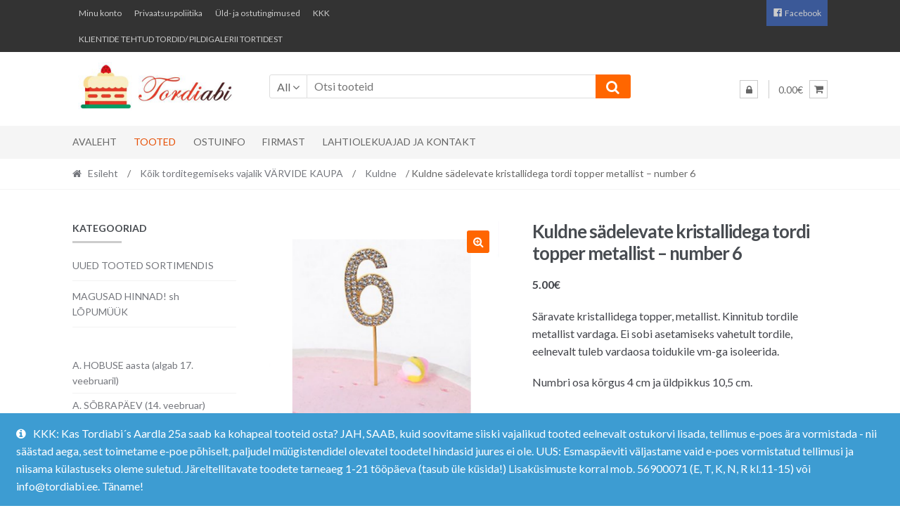

--- FILE ---
content_type: text/html; charset=UTF-8
request_url: https://tordiabi.ee/toode/kuldne-sadelev-tordi-topper-metallist-number-6/
body_size: 26681
content:
<!DOCTYPE html>
<html lang="et">
<head>
<meta charset="UTF-8">
<meta name="viewport" content="width=device-width, initial-scale=1">
<link rel="profile" href="http://gmpg.org/xfn/11">

<meta name='robots' content='index, follow, max-image-preview:large, max-snippet:-1, max-video-preview:-1' />

	<!-- This site is optimized with the Yoast SEO plugin v26.8 - https://yoast.com/product/yoast-seo-wordpress/ -->
	<title>Kuldne sädelevate kristallidega tordi topper metallist - number 6 - Tordiabi</title>
	<link rel="canonical" href="https://www.tordiabi.ee/toode/kuldne-sadelev-tordi-topper-metallist-number-6/" />
	<meta property="og:locale" content="et_EE" />
	<meta property="og:type" content="article" />
	<meta property="og:title" content="Kuldne sädelevate kristallidega tordi topper metallist - number 6 - Tordiabi" />
	<meta property="og:description" content="Säravate kristallidega topper, metallist. Kinnitub tordile metallist vardaga. Ei sobi asetamiseks vahetult tordile, eelnevalt tuleb vardaosa toidukile vm-ga isoleerida.  Numbri osa kõrgus 4 cm ja üldpikkus 10,5 cm.  &nbsp;" />
	<meta property="og:url" content="https://www.tordiabi.ee/toode/kuldne-sadelev-tordi-topper-metallist-number-6/" />
	<meta property="og:site_name" content="Tordiabi" />
	<meta property="article:publisher" content="https://www.facebook.com/tordiabi.ee/" />
	<meta property="article:modified_time" content="2025-11-05T11:58:59+00:00" />
	<meta property="og:image" content="https://www.tordiabi.ee/wp-content/uploads/2019/08/Tordiabi-kuldne-sädelev-topper-number-kuus.png" />
	<meta property="og:image:width" content="800" />
	<meta property="og:image:height" content="800" />
	<meta property="og:image:type" content="image/png" />
	<meta name="twitter:card" content="summary_large_image" />
	<meta name="twitter:label1" content="Est. reading time" />
	<meta name="twitter:data1" content="1 minut" />
	<script type="application/ld+json" class="yoast-schema-graph">{"@context":"https://schema.org","@graph":[{"@type":"WebPage","@id":"https://www.tordiabi.ee/toode/kuldne-sadelev-tordi-topper-metallist-number-6/","url":"https://www.tordiabi.ee/toode/kuldne-sadelev-tordi-topper-metallist-number-6/","name":"Kuldne sädelevate kristallidega tordi topper metallist - number 6 - Tordiabi","isPartOf":{"@id":"https://tordiabi.ee/#website"},"primaryImageOfPage":{"@id":"https://www.tordiabi.ee/toode/kuldne-sadelev-tordi-topper-metallist-number-6/#primaryimage"},"image":{"@id":"https://www.tordiabi.ee/toode/kuldne-sadelev-tordi-topper-metallist-number-6/#primaryimage"},"thumbnailUrl":"https://tordiabi.ee/wp-content/uploads/2019/08/Tordiabi-kuldne-sädelev-topper-number-kuus.png","datePublished":"2019-08-08T14:40:17+00:00","dateModified":"2025-11-05T11:58:59+00:00","breadcrumb":{"@id":"https://www.tordiabi.ee/toode/kuldne-sadelev-tordi-topper-metallist-number-6/#breadcrumb"},"inLanguage":"et","potentialAction":[{"@type":"ReadAction","target":["https://www.tordiabi.ee/toode/kuldne-sadelev-tordi-topper-metallist-number-6/"]}]},{"@type":"ImageObject","inLanguage":"et","@id":"https://www.tordiabi.ee/toode/kuldne-sadelev-tordi-topper-metallist-number-6/#primaryimage","url":"https://tordiabi.ee/wp-content/uploads/2019/08/Tordiabi-kuldne-sädelev-topper-number-kuus.png","contentUrl":"https://tordiabi.ee/wp-content/uploads/2019/08/Tordiabi-kuldne-sädelev-topper-number-kuus.png","width":800,"height":800,"caption":"Tordiabi kuldne sädelev topper number kuus"},{"@type":"BreadcrumbList","@id":"https://www.tordiabi.ee/toode/kuldne-sadelev-tordi-topper-metallist-number-6/#breadcrumb","itemListElement":[{"@type":"ListItem","position":1,"name":"Home","item":"https://tordiabi.ee/"},{"@type":"ListItem","position":2,"name":"Pood","item":"https://tordiabi.ee/pood/"},{"@type":"ListItem","position":3,"name":"Kuldne sädelevate kristallidega tordi topper metallist &#8211; number 6"}]},{"@type":"WebSite","@id":"https://tordiabi.ee/#website","url":"https://tordiabi.ee/","name":"Tordiabi","description":"Kõik vajalik koduseks torditegemiseks","publisher":{"@id":"https://tordiabi.ee/#organization"},"potentialAction":[{"@type":"SearchAction","target":{"@type":"EntryPoint","urlTemplate":"https://tordiabi.ee/?s={search_term_string}"},"query-input":{"@type":"PropertyValueSpecification","valueRequired":true,"valueName":"search_term_string"}}],"inLanguage":"et"},{"@type":"Organization","@id":"https://tordiabi.ee/#organization","name":"Emerinto OÜ","url":"https://tordiabi.ee/","logo":{"@type":"ImageObject","inLanguage":"et","@id":"https://tordiabi.ee/#/schema/logo/image/","url":"https://tordiabi.ee/wp-content/uploads/2019/07/Tordiabi-logo-whitebg.jpg","contentUrl":"https://tordiabi.ee/wp-content/uploads/2019/07/Tordiabi-logo-whitebg.jpg","width":460,"height":160,"caption":"Emerinto OÜ"},"image":{"@id":"https://tordiabi.ee/#/schema/logo/image/"},"sameAs":["https://www.facebook.com/tordiabi.ee/"]}]}</script>
	<!-- / Yoast SEO plugin. -->


<link rel='dns-prefetch' href='//www.googletagmanager.com' />
<link rel='dns-prefetch' href='//fonts.googleapis.com' />
<link rel="alternate" type="application/rss+xml" title="Tordiabi &raquo; RSS" href="https://tordiabi.ee/feed/" />
<link rel="alternate" type="application/rss+xml" title="Tordiabi &raquo; Kommentaaride RSS" href="https://tordiabi.ee/comments/feed/" />
<link rel="alternate" title="oEmbed (JSON)" type="application/json+oembed" href="https://tordiabi.ee/wp-json/oembed/1.0/embed?url=https%3A%2F%2Ftordiabi.ee%2Ftoode%2Fkuldne-sadelev-tordi-topper-metallist-number-6%2F" />
<link rel="alternate" title="oEmbed (XML)" type="text/xml+oembed" href="https://tordiabi.ee/wp-json/oembed/1.0/embed?url=https%3A%2F%2Ftordiabi.ee%2Ftoode%2Fkuldne-sadelev-tordi-topper-metallist-number-6%2F&#038;format=xml" />
<style id='wp-img-auto-sizes-contain-inline-css' type='text/css'>
img:is([sizes=auto i],[sizes^="auto," i]){contain-intrinsic-size:3000px 1500px}
/*# sourceURL=wp-img-auto-sizes-contain-inline-css */
</style>
<link rel='stylesheet' id='dashicons-css' href='https://tordiabi.ee/wp-includes/css/dashicons.min.css?ver=6.9' type='text/css' media='all' />
<link rel='stylesheet' id='menu-icons-extra-css' href='https://tordiabi.ee/wp-content/plugins/menu-icons/css/extra.min.css?ver=0.13.20' type='text/css' media='all' />
<style id='wp-emoji-styles-inline-css' type='text/css'>

	img.wp-smiley, img.emoji {
		display: inline !important;
		border: none !important;
		box-shadow: none !important;
		height: 1em !important;
		width: 1em !important;
		margin: 0 0.07em !important;
		vertical-align: -0.1em !important;
		background: none !important;
		padding: 0 !important;
	}
/*# sourceURL=wp-emoji-styles-inline-css */
</style>
<style id='wp-block-library-inline-css' type='text/css'>
:root{--wp-block-synced-color:#7a00df;--wp-block-synced-color--rgb:122,0,223;--wp-bound-block-color:var(--wp-block-synced-color);--wp-editor-canvas-background:#ddd;--wp-admin-theme-color:#007cba;--wp-admin-theme-color--rgb:0,124,186;--wp-admin-theme-color-darker-10:#006ba1;--wp-admin-theme-color-darker-10--rgb:0,107,160.5;--wp-admin-theme-color-darker-20:#005a87;--wp-admin-theme-color-darker-20--rgb:0,90,135;--wp-admin-border-width-focus:2px}@media (min-resolution:192dpi){:root{--wp-admin-border-width-focus:1.5px}}.wp-element-button{cursor:pointer}:root .has-very-light-gray-background-color{background-color:#eee}:root .has-very-dark-gray-background-color{background-color:#313131}:root .has-very-light-gray-color{color:#eee}:root .has-very-dark-gray-color{color:#313131}:root .has-vivid-green-cyan-to-vivid-cyan-blue-gradient-background{background:linear-gradient(135deg,#00d084,#0693e3)}:root .has-purple-crush-gradient-background{background:linear-gradient(135deg,#34e2e4,#4721fb 50%,#ab1dfe)}:root .has-hazy-dawn-gradient-background{background:linear-gradient(135deg,#faaca8,#dad0ec)}:root .has-subdued-olive-gradient-background{background:linear-gradient(135deg,#fafae1,#67a671)}:root .has-atomic-cream-gradient-background{background:linear-gradient(135deg,#fdd79a,#004a59)}:root .has-nightshade-gradient-background{background:linear-gradient(135deg,#330968,#31cdcf)}:root .has-midnight-gradient-background{background:linear-gradient(135deg,#020381,#2874fc)}:root{--wp--preset--font-size--normal:16px;--wp--preset--font-size--huge:42px}.has-regular-font-size{font-size:1em}.has-larger-font-size{font-size:2.625em}.has-normal-font-size{font-size:var(--wp--preset--font-size--normal)}.has-huge-font-size{font-size:var(--wp--preset--font-size--huge)}.has-text-align-center{text-align:center}.has-text-align-left{text-align:left}.has-text-align-right{text-align:right}.has-fit-text{white-space:nowrap!important}#end-resizable-editor-section{display:none}.aligncenter{clear:both}.items-justified-left{justify-content:flex-start}.items-justified-center{justify-content:center}.items-justified-right{justify-content:flex-end}.items-justified-space-between{justify-content:space-between}.screen-reader-text{border:0;clip-path:inset(50%);height:1px;margin:-1px;overflow:hidden;padding:0;position:absolute;width:1px;word-wrap:normal!important}.screen-reader-text:focus{background-color:#ddd;clip-path:none;color:#444;display:block;font-size:1em;height:auto;left:5px;line-height:normal;padding:15px 23px 14px;text-decoration:none;top:5px;width:auto;z-index:100000}html :where(.has-border-color){border-style:solid}html :where([style*=border-top-color]){border-top-style:solid}html :where([style*=border-right-color]){border-right-style:solid}html :where([style*=border-bottom-color]){border-bottom-style:solid}html :where([style*=border-left-color]){border-left-style:solid}html :where([style*=border-width]){border-style:solid}html :where([style*=border-top-width]){border-top-style:solid}html :where([style*=border-right-width]){border-right-style:solid}html :where([style*=border-bottom-width]){border-bottom-style:solid}html :where([style*=border-left-width]){border-left-style:solid}html :where(img[class*=wp-image-]){height:auto;max-width:100%}:where(figure){margin:0 0 1em}html :where(.is-position-sticky){--wp-admin--admin-bar--position-offset:var(--wp-admin--admin-bar--height,0px)}@media screen and (max-width:600px){html :where(.is-position-sticky){--wp-admin--admin-bar--position-offset:0px}}

/*# sourceURL=wp-block-library-inline-css */
</style><style id='wp-block-code-inline-css' type='text/css'>
.wp-block-code{box-sizing:border-box}.wp-block-code code{
  /*!rtl:begin:ignore*/direction:ltr;display:block;font-family:inherit;overflow-wrap:break-word;text-align:initial;white-space:pre-wrap
  /*!rtl:end:ignore*/}
/*# sourceURL=https://tordiabi.ee/wp-includes/blocks/code/style.min.css */
</style>
<link rel='stylesheet' id='wc-blocks-style-css' href='https://tordiabi.ee/wp-content/plugins/woocommerce/assets/client/blocks/wc-blocks.css?ver=wc-10.4.3' type='text/css' media='all' />
<style id='global-styles-inline-css' type='text/css'>
:root{--wp--preset--aspect-ratio--square: 1;--wp--preset--aspect-ratio--4-3: 4/3;--wp--preset--aspect-ratio--3-4: 3/4;--wp--preset--aspect-ratio--3-2: 3/2;--wp--preset--aspect-ratio--2-3: 2/3;--wp--preset--aspect-ratio--16-9: 16/9;--wp--preset--aspect-ratio--9-16: 9/16;--wp--preset--color--black: #000000;--wp--preset--color--cyan-bluish-gray: #abb8c3;--wp--preset--color--white: #ffffff;--wp--preset--color--pale-pink: #f78da7;--wp--preset--color--vivid-red: #cf2e2e;--wp--preset--color--luminous-vivid-orange: #ff6900;--wp--preset--color--luminous-vivid-amber: #fcb900;--wp--preset--color--light-green-cyan: #7bdcb5;--wp--preset--color--vivid-green-cyan: #00d084;--wp--preset--color--pale-cyan-blue: #8ed1fc;--wp--preset--color--vivid-cyan-blue: #0693e3;--wp--preset--color--vivid-purple: #9b51e0;--wp--preset--gradient--vivid-cyan-blue-to-vivid-purple: linear-gradient(135deg,rgb(6,147,227) 0%,rgb(155,81,224) 100%);--wp--preset--gradient--light-green-cyan-to-vivid-green-cyan: linear-gradient(135deg,rgb(122,220,180) 0%,rgb(0,208,130) 100%);--wp--preset--gradient--luminous-vivid-amber-to-luminous-vivid-orange: linear-gradient(135deg,rgb(252,185,0) 0%,rgb(255,105,0) 100%);--wp--preset--gradient--luminous-vivid-orange-to-vivid-red: linear-gradient(135deg,rgb(255,105,0) 0%,rgb(207,46,46) 100%);--wp--preset--gradient--very-light-gray-to-cyan-bluish-gray: linear-gradient(135deg,rgb(238,238,238) 0%,rgb(169,184,195) 100%);--wp--preset--gradient--cool-to-warm-spectrum: linear-gradient(135deg,rgb(74,234,220) 0%,rgb(151,120,209) 20%,rgb(207,42,186) 40%,rgb(238,44,130) 60%,rgb(251,105,98) 80%,rgb(254,248,76) 100%);--wp--preset--gradient--blush-light-purple: linear-gradient(135deg,rgb(255,206,236) 0%,rgb(152,150,240) 100%);--wp--preset--gradient--blush-bordeaux: linear-gradient(135deg,rgb(254,205,165) 0%,rgb(254,45,45) 50%,rgb(107,0,62) 100%);--wp--preset--gradient--luminous-dusk: linear-gradient(135deg,rgb(255,203,112) 0%,rgb(199,81,192) 50%,rgb(65,88,208) 100%);--wp--preset--gradient--pale-ocean: linear-gradient(135deg,rgb(255,245,203) 0%,rgb(182,227,212) 50%,rgb(51,167,181) 100%);--wp--preset--gradient--electric-grass: linear-gradient(135deg,rgb(202,248,128) 0%,rgb(113,206,126) 100%);--wp--preset--gradient--midnight: linear-gradient(135deg,rgb(2,3,129) 0%,rgb(40,116,252) 100%);--wp--preset--font-size--small: 13px;--wp--preset--font-size--medium: 20px;--wp--preset--font-size--large: 36px;--wp--preset--font-size--x-large: 42px;--wp--preset--font-family--edwardian: edwardian;--wp--preset--spacing--20: 0.44rem;--wp--preset--spacing--30: 0.67rem;--wp--preset--spacing--40: 1rem;--wp--preset--spacing--50: 1.5rem;--wp--preset--spacing--60: 2.25rem;--wp--preset--spacing--70: 3.38rem;--wp--preset--spacing--80: 5.06rem;--wp--preset--shadow--natural: 6px 6px 9px rgba(0, 0, 0, 0.2);--wp--preset--shadow--deep: 12px 12px 50px rgba(0, 0, 0, 0.4);--wp--preset--shadow--sharp: 6px 6px 0px rgba(0, 0, 0, 0.2);--wp--preset--shadow--outlined: 6px 6px 0px -3px rgb(255, 255, 255), 6px 6px rgb(0, 0, 0);--wp--preset--shadow--crisp: 6px 6px 0px rgb(0, 0, 0);}:where(body) { margin: 0; }.wp-site-blocks > .alignleft { float: left; margin-right: 2em; }.wp-site-blocks > .alignright { float: right; margin-left: 2em; }.wp-site-blocks > .aligncenter { justify-content: center; margin-left: auto; margin-right: auto; }:where(.is-layout-flex){gap: 0.5em;}:where(.is-layout-grid){gap: 0.5em;}.is-layout-flow > .alignleft{float: left;margin-inline-start: 0;margin-inline-end: 2em;}.is-layout-flow > .alignright{float: right;margin-inline-start: 2em;margin-inline-end: 0;}.is-layout-flow > .aligncenter{margin-left: auto !important;margin-right: auto !important;}.is-layout-constrained > .alignleft{float: left;margin-inline-start: 0;margin-inline-end: 2em;}.is-layout-constrained > .alignright{float: right;margin-inline-start: 2em;margin-inline-end: 0;}.is-layout-constrained > .aligncenter{margin-left: auto !important;margin-right: auto !important;}.is-layout-constrained > :where(:not(.alignleft):not(.alignright):not(.alignfull)){margin-left: auto !important;margin-right: auto !important;}body .is-layout-flex{display: flex;}.is-layout-flex{flex-wrap: wrap;align-items: center;}.is-layout-flex > :is(*, div){margin: 0;}body .is-layout-grid{display: grid;}.is-layout-grid > :is(*, div){margin: 0;}body{padding-top: 0px;padding-right: 0px;padding-bottom: 0px;padding-left: 0px;}a:where(:not(.wp-element-button)){text-decoration: underline;}:root :where(.wp-element-button, .wp-block-button__link){background-color: #32373c;border-width: 0;color: #fff;font-family: inherit;font-size: inherit;font-style: inherit;font-weight: inherit;letter-spacing: inherit;line-height: inherit;padding-top: calc(0.667em + 2px);padding-right: calc(1.333em + 2px);padding-bottom: calc(0.667em + 2px);padding-left: calc(1.333em + 2px);text-decoration: none;text-transform: inherit;}.has-black-color{color: var(--wp--preset--color--black) !important;}.has-cyan-bluish-gray-color{color: var(--wp--preset--color--cyan-bluish-gray) !important;}.has-white-color{color: var(--wp--preset--color--white) !important;}.has-pale-pink-color{color: var(--wp--preset--color--pale-pink) !important;}.has-vivid-red-color{color: var(--wp--preset--color--vivid-red) !important;}.has-luminous-vivid-orange-color{color: var(--wp--preset--color--luminous-vivid-orange) !important;}.has-luminous-vivid-amber-color{color: var(--wp--preset--color--luminous-vivid-amber) !important;}.has-light-green-cyan-color{color: var(--wp--preset--color--light-green-cyan) !important;}.has-vivid-green-cyan-color{color: var(--wp--preset--color--vivid-green-cyan) !important;}.has-pale-cyan-blue-color{color: var(--wp--preset--color--pale-cyan-blue) !important;}.has-vivid-cyan-blue-color{color: var(--wp--preset--color--vivid-cyan-blue) !important;}.has-vivid-purple-color{color: var(--wp--preset--color--vivid-purple) !important;}.has-black-background-color{background-color: var(--wp--preset--color--black) !important;}.has-cyan-bluish-gray-background-color{background-color: var(--wp--preset--color--cyan-bluish-gray) !important;}.has-white-background-color{background-color: var(--wp--preset--color--white) !important;}.has-pale-pink-background-color{background-color: var(--wp--preset--color--pale-pink) !important;}.has-vivid-red-background-color{background-color: var(--wp--preset--color--vivid-red) !important;}.has-luminous-vivid-orange-background-color{background-color: var(--wp--preset--color--luminous-vivid-orange) !important;}.has-luminous-vivid-amber-background-color{background-color: var(--wp--preset--color--luminous-vivid-amber) !important;}.has-light-green-cyan-background-color{background-color: var(--wp--preset--color--light-green-cyan) !important;}.has-vivid-green-cyan-background-color{background-color: var(--wp--preset--color--vivid-green-cyan) !important;}.has-pale-cyan-blue-background-color{background-color: var(--wp--preset--color--pale-cyan-blue) !important;}.has-vivid-cyan-blue-background-color{background-color: var(--wp--preset--color--vivid-cyan-blue) !important;}.has-vivid-purple-background-color{background-color: var(--wp--preset--color--vivid-purple) !important;}.has-black-border-color{border-color: var(--wp--preset--color--black) !important;}.has-cyan-bluish-gray-border-color{border-color: var(--wp--preset--color--cyan-bluish-gray) !important;}.has-white-border-color{border-color: var(--wp--preset--color--white) !important;}.has-pale-pink-border-color{border-color: var(--wp--preset--color--pale-pink) !important;}.has-vivid-red-border-color{border-color: var(--wp--preset--color--vivid-red) !important;}.has-luminous-vivid-orange-border-color{border-color: var(--wp--preset--color--luminous-vivid-orange) !important;}.has-luminous-vivid-amber-border-color{border-color: var(--wp--preset--color--luminous-vivid-amber) !important;}.has-light-green-cyan-border-color{border-color: var(--wp--preset--color--light-green-cyan) !important;}.has-vivid-green-cyan-border-color{border-color: var(--wp--preset--color--vivid-green-cyan) !important;}.has-pale-cyan-blue-border-color{border-color: var(--wp--preset--color--pale-cyan-blue) !important;}.has-vivid-cyan-blue-border-color{border-color: var(--wp--preset--color--vivid-cyan-blue) !important;}.has-vivid-purple-border-color{border-color: var(--wp--preset--color--vivid-purple) !important;}.has-vivid-cyan-blue-to-vivid-purple-gradient-background{background: var(--wp--preset--gradient--vivid-cyan-blue-to-vivid-purple) !important;}.has-light-green-cyan-to-vivid-green-cyan-gradient-background{background: var(--wp--preset--gradient--light-green-cyan-to-vivid-green-cyan) !important;}.has-luminous-vivid-amber-to-luminous-vivid-orange-gradient-background{background: var(--wp--preset--gradient--luminous-vivid-amber-to-luminous-vivid-orange) !important;}.has-luminous-vivid-orange-to-vivid-red-gradient-background{background: var(--wp--preset--gradient--luminous-vivid-orange-to-vivid-red) !important;}.has-very-light-gray-to-cyan-bluish-gray-gradient-background{background: var(--wp--preset--gradient--very-light-gray-to-cyan-bluish-gray) !important;}.has-cool-to-warm-spectrum-gradient-background{background: var(--wp--preset--gradient--cool-to-warm-spectrum) !important;}.has-blush-light-purple-gradient-background{background: var(--wp--preset--gradient--blush-light-purple) !important;}.has-blush-bordeaux-gradient-background{background: var(--wp--preset--gradient--blush-bordeaux) !important;}.has-luminous-dusk-gradient-background{background: var(--wp--preset--gradient--luminous-dusk) !important;}.has-pale-ocean-gradient-background{background: var(--wp--preset--gradient--pale-ocean) !important;}.has-electric-grass-gradient-background{background: var(--wp--preset--gradient--electric-grass) !important;}.has-midnight-gradient-background{background: var(--wp--preset--gradient--midnight) !important;}.has-small-font-size{font-size: var(--wp--preset--font-size--small) !important;}.has-medium-font-size{font-size: var(--wp--preset--font-size--medium) !important;}.has-large-font-size{font-size: var(--wp--preset--font-size--large) !important;}.has-x-large-font-size{font-size: var(--wp--preset--font-size--x-large) !important;}.has-edwardian-font-family{font-family: var(--wp--preset--font-family--edwardian) !important;}
/*# sourceURL=global-styles-inline-css */
</style>

<link rel='stylesheet' id='wp-components-css' href='https://tordiabi.ee/wp-includes/css/dist/components/style.min.css?ver=6.9' type='text/css' media='all' />
<link rel='stylesheet' id='wp-preferences-css' href='https://tordiabi.ee/wp-includes/css/dist/preferences/style.min.css?ver=6.9' type='text/css' media='all' />
<link rel='stylesheet' id='wp-block-editor-css' href='https://tordiabi.ee/wp-includes/css/dist/block-editor/style.min.css?ver=6.9' type='text/css' media='all' />
<link rel='stylesheet' id='popup-maker-block-library-style-css' href='https://tordiabi.ee/wp-content/plugins/popup-maker/dist/packages/block-library-style.css?ver=dbea705cfafe089d65f1' type='text/css' media='all' />
<link rel='stylesheet' id='contact-form-7-css' href='https://tordiabi.ee/wp-content/plugins/contact-form-7/includes/css/styles.css?ver=6.1.4' type='text/css' media='all' />
<link rel='stylesheet' id='wpa-css-css' href='https://tordiabi.ee/wp-content/plugins/honeypot/includes/css/wpa.css?ver=2.3.04' type='text/css' media='all' />
<link rel='stylesheet' id='pop-css' href='https://tordiabi.ee/wp-content/plugins/popupsmart/public/css/pop-public.css?ver=1.0.0' type='text/css' media='all' />
<link rel='stylesheet' id='rs-plugin-settings-css' href='https://tordiabi.ee/wp-content/plugins/revslider/public/assets/css/settings.css?ver=5.4.8.3' type='text/css' media='all' />
<style id='rs-plugin-settings-inline-css' type='text/css'>
#rs-demo-id {}
/*# sourceURL=rs-plugin-settings-inline-css */
</style>
<link rel='stylesheet' id='uaf_client_css-css' href='https://tordiabi.ee/wp-content/uploads/useanyfont/uaf.css?ver=1764337124' type='text/css' media='all' />
<link rel='stylesheet' id='photoswipe-css' href='https://tordiabi.ee/wp-content/plugins/woocommerce/assets/css/photoswipe/photoswipe.min.css?ver=10.4.3' type='text/css' media='all' />
<link rel='stylesheet' id='photoswipe-default-skin-css' href='https://tordiabi.ee/wp-content/plugins/woocommerce/assets/css/photoswipe/default-skin/default-skin.min.css?ver=10.4.3' type='text/css' media='all' />
<style id='woocommerce-inline-inline-css' type='text/css'>
.woocommerce form .form-row .required { visibility: visible; }
/*# sourceURL=woocommerce-inline-inline-css */
</style>
<link rel='stylesheet' id='montonio-style-css' href='https://tordiabi.ee/wp-content/plugins/montonio-for-woocommerce/assets/css/montonio-style.css?ver=9.3.2' type='text/css' media='all' />
<link rel='stylesheet' id='shopper-style-css' href='https://tordiabi.ee/wp-content/themes/shopper/style.css?ver=1.3.8' type='text/css' media='all' />
<style id='shopper-style-inline-css' type='text/css'>

			.main-navigation ul li a,
			.site-title a,
			.site-branding h1 a,
			.site-footer .shopper-handheld-footer-bar a:not(.button) {
				color: #666666;
			}

			.main-navigation ul li a:hover,
			.main-navigation ul li:hover > a,
			.site-title a:hover,
			a.cart-contents:hover,
			.header-myacc-link a:hover,
			.site-header-cart .widget_shopping_cart a:hover,
			.site-header-cart:hover > li > a,
			.site-header ul.menu li.current-menu-item > a,
			.site-header ul.menu li.current-menu-parent > a {
				color: #ff6600;
			}

			table th {
				background-color: #f8f8f8;
			}

			table tbody td {
				background-color: #fdfdfd;
			}

			table tbody tr:nth-child(2n) td {
				background-color: #fbfbfb;
			}

			.site-header,
			.main-navigation ul.menu > li.menu-item-has-children:after,
			.shopper-handheld-footer-bar,
			.shopper-handheld-footer-bar ul li > a,
			.shopper-handheld-footer-bar ul li.search .site-search {
				background-color: #ffffff;
			}

			p.site-description,
			.site-header,
			.shopper-handheld-footer-bar {
				color: #9aa0a7;
			}

			.shopper-handheld-footer-bar ul li.cart .count {
				background-color: #666666;
			}

			.shopper-handheld-footer-bar ul li.cart .count {
				color: #ffffff;
			}

			.shopper-handheld-footer-bar ul li.cart .count {
				border-color: #ffffff;
			}

			h1, h2, h3, h4, h5, h6 {
				color: #484c51;
			}
			.widget .widget-title, .widget .widgettitle, .shopper-latest-from-blog .recent-post-title, .entry-title a {
				color: #484c51;
			}

			.widget h1 {
				border-bottom-color: #484c51;
			}

			body,
			.page-numbers li .page-numbers:not(.current),
			.page-numbers li .page-numbers:not(.current) {
				color: #43454b;
			}

			.widget-area .widget a,
			.hentry .entry-header .posted-on a,
			.hentry .entry-header .byline a {
				color: #75777d;
			}
			.site-main nav.navigation .nav-previous a, .widget_nav_menu ul.menu li.current-menu-item > a, .widget ul li.current-cat-ancestor > a, .widget_nav_menu ul.menu li.current-menu-ancestor > a, .site-main nav.navigation .nav-next a, .widget ul li.current-cat > a, .widget ul li.current-cat-parent > a, a  {
				color: #ff6600;
			}
			button, input[type="button"], input[type="reset"], input[type="submit"], .button, .widget a.button, .site-header-cart .widget_shopping_cart a.button, .back-to-top, .page-numbers li .page-numbers:hover,
				.shopper-hero-box .hero-box-wrap.owl-carousel .owl-controls .owl-next,
				.shopper-hero-box .hero-box-wrap.owl-carousel .owl-controls .owl-prev
			 {
				background-color: #ff6600;
				border-color: #ff6600;
				color: #ffffff;
			}



			.button.alt:hover, button.alt:hover, widget a.button.checkout:hover, button:hover, input[type="button"]:hover, input[type="reset"]:hover, input[type="submit"]:hover, .button:hover, .widget a.button:hover, .site-header-cart .widget_shopping_cart a.button:hover, .back-to-top:hover, input[type="submit"]:disabled:hover {
				background-color: #e64d00;
				border-color: #e64d00;
				color: #ffffff;
			}

			button.alt, input[type="button"].alt, input[type="reset"].alt, input[type="submit"].alt, .button.alt, .added_to_cart.alt, .widget-area .widget a.button.alt, .added_to_cart, .pagination .page-numbers li .page-numbers.current, .woocommerce-pagination .page-numbers li .page-numbers.current, .widget a.button.checkout {
				background-color: #ff6600;
				border-color: #ff6600;
				color: #ffffff;
			}

			 input[type="button"].alt:hover, input[type="reset"].alt:hover, input[type="submit"].alt:hover,  .added_to_cart.alt:hover, .widget-area .widget a.button.alt:hover {
				background-color: #13141a;
				border-color: #13141a;
				color: #ffffff;
			}

			.site-footer {
				background-color: #333333;
				color: #ffffff;
			}

			.footer-widgets {
				background-color: #ff6600;
			}

			.footer-widgets .widget-title {
				color: #ffffff;
			}

			.site-footer h1, .site-footer h2, .site-footer h3, .site-footer h4, .site-footer h5, .site-footer h6 {
				color: #ffffff;
			}


			.site-info,
			.footer-widgets .product_list_widget a:hover,
			.site-footer a:not(.button) {
				color: #ffffff;
			}

			#order_review,
			#payment .payment_methods > li .payment_box {
				background-color: #ffffff;
			}

			#payment .payment_methods > li {
				background-color: #fafafa;
			}

			#payment .payment_methods > li:hover {
				background-color: #f5f5f5;
			}

			.hentry .entry-content .more-link {
				border-color: #ff6600;
				color: #ff6600;
			}
			.hentry .entry-content .more-link:hover {
				background-color: #ff6600;
			}

			@media screen and ( min-width: 768px ) {
				/*
				.secondary-navigation ul.menu a:hover {
					color: #b3b9c0;
				}

				.secondary-navigation ul.menu a {
					color: #9aa0a7;
				}*/

				.site-header-cart .widget_shopping_cart,
				.main-navigation ul.menu ul.sub-menu,
				.main-navigation ul.nav-menu ul.children {
					background-color: #f7f7f7;
				}

			}
/*# sourceURL=shopper-style-inline-css */
</style>
<link rel='stylesheet' id='shopper-fonts-css' href='https://fonts.googleapis.com/css?family=Lato:400,400i,700,700i,900&#038;subset=latin%2Clatin-ext' type='text/css' media='all' />
<link rel='stylesheet' id='shopper-woocommerce-style-css' href='https://tordiabi.ee/wp-content/themes/shopper/assets/sass/woocommerce/woocommerce.css?ver=6.9' type='text/css' media='all' />
<style id='shopper-woocommerce-style-inline-css' type='text/css'>

			a.cart-contents,
			.header-myacc-link a,
			.site-header-cart .widget_shopping_cart a {
				color: #666666;
			}



			table.cart td.product-remove,
			table.cart td.actions {
				border-top-color: #ffffff;
			}

			.woocommerce-tabs ul.tabs li.active a,
			ul.products li.product .price,
			.widget_search form:before,
			.widget_product_search form:before {
				color: #43454b;
			}

			.woocommerce-breadcrumb a,
			a.woocommerce-review-link,
			.product_meta a {
				color: #75777d;
			}

			.star-rating span:before,
			.quantity .plus, .quantity .minus,
			p.stars a:hover:after,
			p.stars a:after,
			.star-rating span:before,
			#payment .payment_methods li input[type=radio]:first-child:checked+label:before {
				color: #ff6600;
			}

			.widget_price_filter .ui-slider .ui-slider-range,
			.widget_price_filter .ui-slider .ui-slider-handle {
				background-color: #ff6600;
			}

			.woocommerce-breadcrumb,
			#reviews .commentlist li .comment_container {
				background-color: #f8f8f8;
			}

			.order_details {
				background-color: #f8f8f8;
			}

			.order_details > li {
				border-bottom: 1px dotted #e3e3e3;
			}

			.order_details:before,
			.order_details:after {
				background: -webkit-linear-gradient(transparent 0,transparent 0),-webkit-linear-gradient(135deg,#f8f8f8 33.33%,transparent 33.33%),-webkit-linear-gradient(45deg,#f8f8f8 33.33%,transparent 33.33%)
			}

			p.stars a:before,
			p.stars a:hover~a:before,
			p.stars.selected a.active~a:before {
				color: #43454b;
			}

			p.stars.selected a.active:before,
			p.stars:hover a:before,
			p.stars.selected a:not(.active):before,
			p.stars.selected a.active:before {
				color: #ff6600;
			}

			.single-product div.product .woocommerce-product-gallery .woocommerce-product-gallery__trigger {
				background-color: #ff6600;
				color: #ffffff;
			}

			.single-product div.product .woocommerce-product-gallery .woocommerce-product-gallery__trigger:hover {
				background-color: #e64d00;
				border-color: #e64d00;
				color: #ffffff;
			}


			.site-main ul.products li.product:hover .woocommerce-loop-category__title,
			.site-header-cart .cart-contents .count,
			.added_to_cart, .onsale {
				background-color: #ff6600;
				color: #ffffff;
			}
			.added_to_cart:hover {
					background-color: #e64d00;
			}
			.widget_price_filter .ui-slider .ui-slider-range, .widget_price_filter .ui-slider .ui-slider-handle,
			.widget .tagcloud a:hover, .widget_price_filter .ui-slider .ui-slider-range, .widget_price_filter .ui-slider .ui-slider-handle, .hentry.type-post .entry-header:after {
				background-color: #ff6600;
			}
			.widget .tagcloud a:hover {
				border-color:  #ff6600;
			}

			.widget_product_categories > ul li.current-cat-parent > a, .widget_product_categories > ul li.current-cat > a {
				color: #ff6600;
			}

			@media screen and ( min-width: 768px ) {
				.site-header-cart .widget_shopping_cart,
				.site-header .product_list_widget li .quantity {
					color: #9aa0a7;
				}
			}
/*# sourceURL=shopper-woocommerce-style-inline-css */
</style>
<link rel='stylesheet' id='wp-add-custom-css-css' href='https://tordiabi.ee?display_custom_css=css&#038;ver=6.9' type='text/css' media='all' />
<!--n2css--><!--n2js--><script type="text/javascript" src="https://tordiabi.ee/wp-includes/js/jquery/jquery.min.js?ver=3.7.1" id="jquery-core-js"></script>
<script type="text/javascript" src="https://tordiabi.ee/wp-includes/js/jquery/jquery-migrate.min.js?ver=3.4.1" id="jquery-migrate-js"></script>
<script type="text/javascript" src="https://tordiabi.ee/wp-content/plugins/popupsmart/public/js/pop-public.js?ver=1.0.0" id="pop-js"></script>
<script type="text/javascript" src="https://tordiabi.ee/wp-content/plugins/revslider/public/assets/js/jquery.themepunch.tools.min.js?ver=5.4.8.3" id="tp-tools-js"></script>
<script type="text/javascript" src="https://tordiabi.ee/wp-content/plugins/revslider/public/assets/js/jquery.themepunch.revolution.min.js?ver=5.4.8.3" id="revmin-js"></script>
<script type="text/javascript" id="cartbounty-js-extra">
/* <![CDATA[ */
var cartbounty_co = {"save_custom_fields":"1","checkout_fields":"#email, #billing_email, #billing-country, #billing_country, #billing-first_name, #billing_first_name, #billing-last_name, #billing_last_name, #billing-company, #billing_company, #billing-address_1, #billing_address_1, #billing-address_2, #billing_address_2, #billing-city, #billing_city, #billing-state, #billing_state, #billing-postcode, #billing_postcode, #billing-phone, #billing_phone, #shipping-country, #shipping_country, #shipping-first_name, #shipping_first_name, #shipping-last_name, #shipping_last_name, #shipping-company, #shipping_company, #shipping-address_1, #shipping_address_1, #shipping-address_2, #shipping_address_2, #shipping-city, #shipping_city, #shipping-state, #shipping_state, #shipping-postcode, #shipping_postcode, #shipping-phone, #checkbox-control-1, #ship-to-different-address-checkbox, #checkbox-control-0, #createaccount, #checkbox-control-2, #order-notes textarea, #order_comments","custom_email_selectors":".cartbounty-custom-email-field, .login #username, .wpforms-container input[type=\"email\"], .sgpb-form input[type=\"email\"], .pum-container input[type=\"email\"], .nf-form-cont input[type=\"email\"], .wpcf7 input[type=\"email\"], .fluentform input[type=\"email\"], .sib_signup_form input[type=\"email\"], .mailpoet_form input[type=\"email\"], .tnp input[type=\"email\"], .om-element input[type=\"email\"], .om-holder input[type=\"email\"], .poptin-popup input[type=\"email\"], .gform_wrapper input[type=\"email\"], .paoc-popup input[type=\"email\"], .ays-pb-form input[type=\"email\"], .hustle-form input[type=\"email\"], .et_pb_section input[type=\"email\"], .brave_form_form input[type=\"email\"], .ppsPopupShell input[type=\"email\"], .xoo-el-container input[type=\"email\"], .xoo-el-container input[name=\"xoo-el-username\"]","custom_phone_selectors":".cartbounty-custom-phone-field, .wpforms-container input[type=\"tel\"], .sgpb-form input[type=\"tel\"], .nf-form-cont input[type=\"tel\"], .wpcf7 input[type=\"tel\"], .fluentform input[type=\"tel\"], .om-element input[type=\"tel\"], .om-holder input[type=\"tel\"], .poptin-popup input[type=\"tel\"], .gform_wrapper input[type=\"tel\"], .paoc-popup input[type=\"tel\"], .ays-pb-form input[type=\"tel\"], .hustle-form input[name=\"phone\"], .et_pb_section input[type=\"tel\"], .xoo-el-container input[type=\"tel\"]","custom_button_selectors":".cartbounty-add-to-cart, .add_to_cart_button, .ajax_add_to_cart, .single_add_to_cart_button, .yith-wfbt-submit-button","consent_field":"","email_validation":"^[^\\s@]+@[^\\s@]+\\.[^\\s@]{2,}$","phone_validation":"^[+0-9\\s]\\s?\\d[0-9\\s-.]{6,30}$","nonce":"104d31cb9c","ajaxurl":"https://tordiabi.ee/wp-admin/admin-ajax.php"};
//# sourceURL=cartbounty-js-extra
/* ]]> */
</script>
<script type="text/javascript" src="https://tordiabi.ee/wp-content/plugins/woo-save-abandoned-carts/public/js/cartbounty-public.js?ver=8.10" id="cartbounty-js"></script>
<script type="text/javascript" src="https://tordiabi.ee/wp-content/plugins/woocommerce/assets/js/jquery-blockui/jquery.blockUI.min.js?ver=2.7.0-wc.10.4.3" id="wc-jquery-blockui-js" data-wp-strategy="defer"></script>
<script type="text/javascript" id="wc-add-to-cart-js-extra">
/* <![CDATA[ */
var wc_add_to_cart_params = {"ajax_url":"/wp-admin/admin-ajax.php","wc_ajax_url":"/?wc-ajax=%%endpoint%%","i18n_view_cart":"Vaata ostukorvi","cart_url":"https://tordiabi.ee/ostukorv/","is_cart":"","cart_redirect_after_add":"no"};
//# sourceURL=wc-add-to-cart-js-extra
/* ]]> */
</script>
<script type="text/javascript" src="https://tordiabi.ee/wp-content/plugins/woocommerce/assets/js/frontend/add-to-cart.min.js?ver=10.4.3" id="wc-add-to-cart-js" data-wp-strategy="defer"></script>
<script type="text/javascript" src="https://tordiabi.ee/wp-content/plugins/woocommerce/assets/js/zoom/jquery.zoom.min.js?ver=1.7.21-wc.10.4.3" id="wc-zoom-js" defer="defer" data-wp-strategy="defer"></script>
<script type="text/javascript" src="https://tordiabi.ee/wp-content/plugins/woocommerce/assets/js/flexslider/jquery.flexslider.min.js?ver=2.7.2-wc.10.4.3" id="wc-flexslider-js" defer="defer" data-wp-strategy="defer"></script>
<script type="text/javascript" src="https://tordiabi.ee/wp-content/plugins/woocommerce/assets/js/photoswipe/photoswipe.min.js?ver=4.1.1-wc.10.4.3" id="wc-photoswipe-js" defer="defer" data-wp-strategy="defer"></script>
<script type="text/javascript" src="https://tordiabi.ee/wp-content/plugins/woocommerce/assets/js/photoswipe/photoswipe-ui-default.min.js?ver=4.1.1-wc.10.4.3" id="wc-photoswipe-ui-default-js" defer="defer" data-wp-strategy="defer"></script>
<script type="text/javascript" id="wc-single-product-js-extra">
/* <![CDATA[ */
var wc_single_product_params = {"i18n_required_rating_text":"Palun vali hinnang","i18n_rating_options":["1 of 5 stars","2 of 5 stars","3 of 5 stars","4 of 5 stars","5 of 5 stars"],"i18n_product_gallery_trigger_text":"View full-screen image gallery","review_rating_required":"no","flexslider":{"rtl":false,"animation":"slide","smoothHeight":true,"directionNav":false,"controlNav":"thumbnails","slideshow":false,"animationSpeed":500,"animationLoop":false,"allowOneSlide":false},"zoom_enabled":"1","zoom_options":[],"photoswipe_enabled":"1","photoswipe_options":{"shareEl":false,"closeOnScroll":false,"history":false,"hideAnimationDuration":0,"showAnimationDuration":0},"flexslider_enabled":"1"};
//# sourceURL=wc-single-product-js-extra
/* ]]> */
</script>
<script type="text/javascript" src="https://tordiabi.ee/wp-content/plugins/woocommerce/assets/js/frontend/single-product.min.js?ver=10.4.3" id="wc-single-product-js" defer="defer" data-wp-strategy="defer"></script>
<script type="text/javascript" src="https://tordiabi.ee/wp-content/plugins/woocommerce/assets/js/js-cookie/js.cookie.min.js?ver=2.1.4-wc.10.4.3" id="wc-js-cookie-js" defer="defer" data-wp-strategy="defer"></script>
<script type="text/javascript" id="woocommerce-js-extra">
/* <![CDATA[ */
var woocommerce_params = {"ajax_url":"/wp-admin/admin-ajax.php","wc_ajax_url":"/?wc-ajax=%%endpoint%%","i18n_password_show":"Show password","i18n_password_hide":"Hide password"};
//# sourceURL=woocommerce-js-extra
/* ]]> */
</script>
<script type="text/javascript" src="https://tordiabi.ee/wp-content/plugins/woocommerce/assets/js/frontend/woocommerce.min.js?ver=10.4.3" id="woocommerce-js" defer="defer" data-wp-strategy="defer"></script>
<script type="text/javascript" src="https://tordiabi.ee/wp-content/plugins/js_composer/assets/js/vendors/woocommerce-add-to-cart.js?ver=6.7.0" id="vc_woocommerce-add-to-cart-js-js"></script>

<!-- Google tag (gtag.js) snippet added by Site Kit -->
<!-- Google Analytics snippet added by Site Kit -->
<script type="text/javascript" src="https://www.googletagmanager.com/gtag/js?id=GT-55XD39PB" id="google_gtagjs-js" async></script>
<script type="text/javascript" id="google_gtagjs-js-after">
/* <![CDATA[ */
window.dataLayer = window.dataLayer || [];function gtag(){dataLayer.push(arguments);}
gtag("set","linker",{"domains":["tordiabi.ee"]});
gtag("js", new Date());
gtag("set", "developer_id.dZTNiMT", true);
gtag("config", "GT-55XD39PB");
//# sourceURL=google_gtagjs-js-after
/* ]]> */
</script>
<link rel="https://api.w.org/" href="https://tordiabi.ee/wp-json/" /><link rel="alternate" title="JSON" type="application/json" href="https://tordiabi.ee/wp-json/wp/v2/product/4310" /><link rel="EditURI" type="application/rsd+xml" title="RSD" href="https://tordiabi.ee/xmlrpc.php?rsd" />
<link rel='shortlink' href='https://tordiabi.ee/?p=4310' />
<script async defer data-domain='tordiabi.ee' src='https://plausible.io/js/plausible.js'></script><meta name="generator" content="Site Kit by Google 1.170.0" /><!-- HFCM by 99 Robots - Snippet # 1: Popupsmart verification -->
<script type="text/javascript"  src="https://apiv2.popupsmart.com/api/Bundle/384074" async></script>
<!-- /end HFCM by 99 Robots -->
<!-- HFCM by 99 Robots - Snippet # 4: analytics -->
<!-- Google tag (gtag.js) -->
<script async src="https://www.googletagmanager.com/gtag/js?id=G-BZWSMYSLM8"></script>
<script>
  window.dataLayer = window.dataLayer || [];
  function gtag(){dataLayer.push(arguments);}
  gtag('js', new Date());

  gtag('config', 'G-BZWSMYSLM8');
</script>
<!-- /end HFCM by 99 Robots -->
		<style type="text/css" id="simple-css-output">.joulukampaania{color: #ff6600 }ul.products li.product.product-category h2, ul.products li.product.product-category h3, ul.products li.product.product-category .woocommerce-loop-category__title { bottom: 0%;}</style>            <link href="https://cdnjs.cloudflare.com/ajax/libs/chosen/1.8.7/chosen.css" rel="stylesheet" />
            <script src="https://cdnjs.cloudflare.com/ajax/libs/chosen/1.8.7/chosen.jquery.min.js"></script>
            	<noscript><style>.woocommerce-product-gallery{ opacity: 1 !important; }</style></noscript>
	<style type="text/css">.recentcomments a{display:inline !important;padding:0 !important;margin:0 !important;}</style><meta name="generator" content="Powered by WPBakery Page Builder - drag and drop page builder for WordPress."/>
<style type="text/css" id="custom-background-css">
body.custom-background { background-color: #ffffff; }
</style>
	<meta name="generator" content="Powered by Slider Revolution 5.4.8.3 - responsive, Mobile-Friendly Slider Plugin for WordPress with comfortable drag and drop interface." />
<style class='wp-fonts-local' type='text/css'>
@font-face{font-family:edwardian;font-style:normal;font-weight:400;font-display:fallback;src:url('https://tordiabi.ee/wp-content/uploads/useanyfont/170830114801Edwardian.woff2') format('woff2');}
</style>
<link rel="icon" href="https://tordiabi.ee/wp-content/uploads/2021/03/cropped-Tordiabi_logo-32x32.png" sizes="32x32" />
<link rel="icon" href="https://tordiabi.ee/wp-content/uploads/2021/03/cropped-Tordiabi_logo-192x192.png" sizes="192x192" />
<link rel="apple-touch-icon" href="https://tordiabi.ee/wp-content/uploads/2021/03/cropped-Tordiabi_logo-180x180.png" />
<meta name="msapplication-TileImage" content="https://tordiabi.ee/wp-content/uploads/2021/03/cropped-Tordiabi_logo-270x270.png" />
<script type="text/javascript">function setREVStartSize(e){									
						try{ e.c=jQuery(e.c);var i=jQuery(window).width(),t=9999,r=0,n=0,l=0,f=0,s=0,h=0;
							if(e.responsiveLevels&&(jQuery.each(e.responsiveLevels,function(e,f){f>i&&(t=r=f,l=e),i>f&&f>r&&(r=f,n=e)}),t>r&&(l=n)),f=e.gridheight[l]||e.gridheight[0]||e.gridheight,s=e.gridwidth[l]||e.gridwidth[0]||e.gridwidth,h=i/s,h=h>1?1:h,f=Math.round(h*f),"fullscreen"==e.sliderLayout){var u=(e.c.width(),jQuery(window).height());if(void 0!=e.fullScreenOffsetContainer){var c=e.fullScreenOffsetContainer.split(",");if (c) jQuery.each(c,function(e,i){u=jQuery(i).length>0?u-jQuery(i).outerHeight(!0):u}),e.fullScreenOffset.split("%").length>1&&void 0!=e.fullScreenOffset&&e.fullScreenOffset.length>0?u-=jQuery(window).height()*parseInt(e.fullScreenOffset,0)/100:void 0!=e.fullScreenOffset&&e.fullScreenOffset.length>0&&(u-=parseInt(e.fullScreenOffset,0))}f=u}else void 0!=e.minHeight&&f<e.minHeight&&(f=e.minHeight);e.c.closest(".rev_slider_wrapper").css({height:f})					
						}catch(d){console.log("Failure at Presize of Slider:"+d)}						
					};</script>
		<style type="text/css" id="wp-custom-css">
			.entry-header {
	display: none;
}
ul#menu-sotsiaalmeedia-menuu li {
	background: #3b5998 !important;
}
.back-to-top {
	left: 20px;
}
@media only screen and (max-width: 720px) {
	.woocommerce-store-notice.demo_store {
	display: none !important;
}
}
		</style>
		<noscript><style> .wpb_animate_when_almost_visible { opacity: 1; }</style></noscript></head>

<body class="wp-singular product-template-default single single-product postid-4310 custom-background wp-custom-logo wp-theme-shopper theme-shopper woocommerce woocommerce-page woocommerce-demo-store woocommerce-no-js woocommerce-active wpb-js-composer js-comp-ver-6.7.0 vc_responsive left-sidebar">
<div id="page" class="site">
	
	
	<header id="masthead" class="site-header" role="banner" style="background-image: none; ">
		<div class="col-full">
					<a class="skip-link screen-reader-text" href="#site-navigation">Skip to navigation</a>
		<a class="skip-link screen-reader-text" href="#content">Skip to content</a>
		<div class="shopper-secondary-navigation"><div class="topbox-left">		    <nav class="secondary-navigation" role="navigation" aria-label="Secondary Navigation">
			    <div class="menu-keelemenuu-container"><ul id="menu-keelemenuu" class="menu"><li id="menu-item-7373" class="menu-item menu-item-type-post_type menu-item-object-page menu-item-7373"><a href="https://tordiabi.ee/minu-konto/">Minu konto</a></li>
<li id="menu-item-7371" class="menu-item menu-item-type-post_type menu-item-object-page menu-item-privacy-policy menu-item-7371"><a rel="privacy-policy" href="https://tordiabi.ee/privaatsuspoliitika/">Privaatsuspoliitika</a></li>
<li id="menu-item-7372" class="menu-item menu-item-type-post_type menu-item-object-page menu-item-7372"><a href="https://tordiabi.ee/uld-ja-ostutingimused/">Üld- ja ostutingimused</a></li>
<li id="menu-item-10389" class="menu-item menu-item-type-post_type menu-item-object-page menu-item-10389"><a href="https://tordiabi.ee/kkk/">KKK</a></li>
<li id="menu-item-15444" class="menu-item menu-item-type-post_type menu-item-object-page menu-item-15444"><a href="https://tordiabi.ee/tordipildid-klientidelt/">KLIENTIDE TEHTUD TORDID/ PILDIGALERII TORTIDEST</a></li>
</ul></div>		    </nav><!-- #site-navigation -->
		    </div><div class="topbox-right">		    <nav class="social-navigation" role="navigation" aria-label="Social Navigation">
			    <div class="menu-sotsiaalmeedia-menuu-container"><ul id="menu-sotsiaalmeedia-menuu" class="menu"><li id="menu-item-4233" class="menu-item menu-item-type-custom menu-item-object-custom menu-item-4233"><a href="https://www.facebook.com/tordiabi.ee"><i class="_mi _before dashicons dashicons-facebook" aria-hidden="true"></i><span>Facebook</span></a></li>
</ul></div>		    </nav><!-- #site-navigation -->
		    </div></div><div class="header-middle clear">		<div class="site-branding">
			<a href="https://tordiabi.ee/" class="custom-logo-link" rel="home"><img width="460" height="160" src="https://tordiabi.ee/wp-content/uploads/2019/07/Tordiabi-logo-whitebg.jpg" class="custom-logo" alt="Tordiabi" decoding="async" fetchpriority="high" srcset="https://tordiabi.ee/wp-content/uploads/2019/07/Tordiabi-logo-whitebg.jpg 460w, https://tordiabi.ee/wp-content/uploads/2019/07/Tordiabi-logo-whitebg-300x104.jpg 300w" sizes="(max-width: 460px) 100vw, 460px" /></a>		</div>
					<div class="custom-product-search">
				<form role="search" method="get" class="shopper-product-search" action="https://tordiabi.ee/">
					<div class="nav-left">
						<div class="nav-search-facade" data-value="search-alias=aps"><span class="nav-search-label">Kõik</span> <i class="fa fa-angle-down"></i></div>			
						<select class="shopper-cat-list" id="product_cat_list" name="product_cat"><option value="">Kõik</option><option value="hobune" >A. HOBUSE aasta (algab 17. veebruaril)</option><option value="sobrapaev" >A. SÕBRAPÄEV (14. veebruar)</option><option value="vastlapaev" >A. VASTLAPÄEV (17. veebruar)</option><option value="ainult-1-eur" >Ainult 1 EUR</option><option value="ettetellitavad-tooted-hulgipakendis-taskukohane-hind" >Ainult ETTETELLITAVAD TOOTED HULGIPAKENDIS, taskukohasema hinnaga</option><option value="e-171-vabad-tooted" >E171-VABAD TOOTED</option><option value="tordikarbid-koogikarbid-tordialused-aluspapid-tartus" >Kõik PAKENDAMISEKS/ ESITLEMISEKS</option><option value="kandikud-vaagnad" >&nbsp&nbspKANDIKUD/ VAAGNAD</option><option value="kinkekarbid-ja-kotikesed" >&nbsp&nbspKinkekarbid ja - kotikesed</option><option value="kommikarbid-kasitookommi-karbid-truhvlikarbid" >&nbsp&nbspKOMMIKARBID/ Käsitöökommi karbid/ Trühvlikarbid</option><option value="koogikarbid" >&nbsp&nbspKoogikarbid</option><option value="korrustortide-alused-tugisambad" >&nbsp&nbspKorrustortide alused ja tugisambad</option><option value="kringlikarbid" >&nbsp&nbspKRINGLIKARBID</option><option value="tordialused-aluspapid" >&nbsp&nbspTORDIALUSED ja aluspapid</option><option value="tordikarbid-tordikarp-koogikarp" >&nbsp&nbspTORDIKARBID</option><option value="tordipaelad-kinkepaelad" >&nbsp&nbspTordipaelad, kinkepaelad</option><option value="branditooted" >Kõik torditegemiseks vajalik BRÄNDIDE KAUPA</option><option value="barbara-decor" >&nbsp&nbspBarbara Decor</option><option value="cakestar" >&nbsp&nbspCake Star</option><option value="callebaut-branditooted" >&nbsp&nbspCallebaut</option><option value="culpitt" >&nbsp&nbspCulpitt</option><option value="dr-oetker" >&nbsp&nbspDr. Oetker</option><option value="fmm" >&nbsp&nbspFMM</option><option value="food-colours" >&nbsp&nbspFood Colours</option><option value="funcakes" >&nbsp&nbspFunCakes</option><option value="jem" >&nbsp&nbspJEM</option><option value="lorann" >&nbsp&nbspLorAnn</option><option value="martellato" >&nbsp&nbspMartellato</option><option value="patisse" >&nbsp&nbspPatisse</option><option value="pme" >&nbsp&nbspPME</option><option value="silikomart" >&nbsp&nbspSilikomart</option><option value="wilton" >&nbsp&nbspWilton</option><option value="tordikaunistused-teemade-kaupa-tahtpaevad" >Kõik torditegemiseks vajalik TEEMADE KAUPA</option><option value="cateringi-tarvikud" >&nbsp&nbspCateringi tarvikud</option><option value="draakoni-aasta" >&nbsp&nbspDraakoni aastaks</option><option value="eesti" >&nbsp&nbspEesti Vabariigi sünnipäevaks</option><option value="halloween" >&nbsp&nbspHalloween</option><option value="hinnaullatused-leiud" >&nbsp&nbspHINNAÜLLATUSED, kuniks kaupa jätkub</option><option value="isadepaev-meestepaev" >&nbsp&nbspIsadepäevaks/ meestepäevaks</option><option value="jalgpall" >&nbsp&nbspJalgpall</option><option value="kasitookommide-meisterdamiseks" >&nbsp&nbspKäsitöökommide meisterdamiseks</option><option value="katsikute-jaoks-vajalik" >&nbsp&nbspKatsikud</option><option value="kooli-lopetajale" >&nbsp&nbspKooli lõpetajale</option><option value="kupsisevormid-piparkoogivormid-jm-vajalik-piparkookide-meisterdamiseks" >&nbsp&nbspKüpsisevormid, kõik vajalik piparkookide valmistamiseks</option><option value="lasteaia-lopupeoks" >&nbsp&nbspLasteaia lõpetamiseks</option><option value="munapuhadeks" >&nbsp&nbspLihavõtted/ munapühad</option><option value="mereteema" >&nbsp&nbspMereteema</option><option value="muusika-meloodia" >&nbsp&nbspMuusika</option><option value="emadepaevaks-naistepaevaks" >&nbsp&nbspNaistepäev</option><option value="numbrid" >&nbsp&nbspNumbrid</option><option value="pulmatortidele" >&nbsp&nbspPulmatordile</option><option value="ristimise-paevaks" >&nbsp&nbspRistimise päevaks</option><option value="sunnipaevaks" >&nbsp&nbspSünnipäev</option><option value="tahed" >&nbsp&nbspTähed</option><option value="joulud" >&nbsp&nbspTalv</option><option value="tere-kool" >&nbsp&nbspTere, kool!</option><option value="tordikaunistused-varvide-kaupa" >Kõik torditegemiseks vajalik VÄRVIDE KAUPA</option><option value="hobedane" >&nbsp&nbspHõbedane</option><option value="kollane" >&nbsp&nbspKollane</option><option value="kreemikas-elevandiluu" >&nbsp&nbspKreemikas (elavandiluu)</option><option value="kuldne" >&nbsp&nbspKuldne</option><option value="lilla" >&nbsp&nbspLilla</option><option value="must" >&nbsp&nbspMust</option><option value="oranz" >&nbsp&nbspOranž</option><option value="pruun" >&nbsp&nbspPruun</option><option value="punane" >&nbsp&nbspPunane</option><option value="roheline" >&nbsp&nbspRoheline</option><option value="roosa" >&nbsp&nbspRoosa</option><option value="sinine" >&nbsp&nbspSinine</option><option value="valge" >&nbsp&nbspValge</option><option value="varviline-ja-kirju" >&nbsp&nbspVärviline/ kirju</option><option value="vaskne" >&nbsp&nbspVaskne</option><option value="tordikaunistused-tartus" >Kõik vajalik tordi kaunistamiseks/ TORDIKAUNISTUSED</option><option value="soodavad-tordikaunistused-tartus" >&nbsp&nbspKõik söödavad tordikaunistused</option><option value="mittesoodavad-tordikaunistused-tartus" >&nbsp&nbspMittesöödavad tordikaunistused</option><option value="muffinitele-ja-tassikookidele" >&nbsp&nbspMuffinitele ja tassikookidele</option><option value="sabloonid" >&nbsp&nbspŠabloonid</option><option value="suhkrupilt-vahvlipilt-tartus-soodav-tordipilt-toiduprinter" >&nbsp&nbspSöödav tordipilt - suhkrupilt, vahvlipilt</option><option value="tordipliiatsid" >&nbsp&nbspTordipliiatsid</option><option value="kupsetamiseks-vajalik" >KÜPSETAMISEKS VAJALIK</option><option value="elektrilised-kupsetusseadmed" >&nbsp&nbspELEKTRILISED KÜPSETUSSEADMED</option><option value="kokariided-kondiitri-riided" >&nbsp&nbspKokariided/ kondiitri riided</option><option value="kupsetusvormid-tartus" >&nbsp&nbspKüpsetusvormid</option><option value="makroonide-tegemiseks-vajalik" >&nbsp&nbspMakroonimeistrile</option><option value="pulgakookidele" >&nbsp&nbspPulgakookide valmistamiseks</option><option value="toorained" >&nbsp&nbspToorained</option><option value="toovahendid-kondiitritele-ja-pagaritele" >&nbsp&nbspTöövahendid kondiitrile ja pagarile</option><option value="kondiitri-vahukreemid" >&nbsp&nbspVahukreemid</option><option value="martsipani-suhkrumassi-sokolaadi-vormid-tartus" >&nbsp&nbspVormid</option><option value="tuhjendusmuuk-soodushinnad" >MAGUSAD HINNAD! sh LÕPUMÜÜK</option><option value="peotarbed" >PEOTARBED</option><option value="lapse-sunnipaev" >&nbsp&nbspLapse sünnipäev</option><option value="ohupallid" >&nbsp&nbspÕhupallid</option><option value="pulmad" >&nbsp&nbspPulmad</option><option value="peokaup-pulmadeks" >&nbsp&nbspPulmapeoks</option><option value="tudrukuteohtuks-peokaup" >&nbsp&nbspTüdrukuteõhtuks</option><option value="uhekordsed-noud" >&nbsp&nbspÜhekordsed nõud</option><option value="kingiideed-kingituseks" >Sobivad tooted kingituseks - KINGIIDEED</option><option value="eritoitujale-sobivad-toiduained-tordi-valmistamiseks" >Toiduained, mis sobivad tordivalmistamiseks ERITOITUJATELE</option><option value="gluteenivabad-tooted" >&nbsp&nbspGluteenivabad tooted</option><option value="laktoosivabad-tooted" >&nbsp&nbspLaktoosivabad tooted</option><option value="naturaalsed-looduslikud-tooted" >&nbsp&nbspLooduslikud tooted</option><option value="vegantooted-veganile" >&nbsp&nbspVegan</option><option value="toiduvarvid-tartus" >TOIDUVÄRVID</option><option value="looduslikud-toiduvarvid" >&nbsp&nbspLooduslikud toiduvärvid</option><option value="tordiabi-sadelevad-pulbervarvid-puisted-ja-spreid-tordi-kaunistamiseks" >&nbsp&nbspSädelevad pulbervärvid, puisted ja spreid tordi kaunistamiseks</option><option value="toiduvarvid-geelvarvid" >&nbsp&nbspToiduvärvid - geelvärvid</option><option value="toiduvarvid-pulbervarvid" >&nbsp&nbspToiduvärvid - pulbervärvid</option><option value="sokolaadi-varvid" >&nbsp&nbspToiduvärvid šokolaadi toonimiseks</option><option value="vedelad-toiduvarvid" >&nbsp&nbspVedelad toiduvärvid</option><option value="uued-tooted" >UUED TOOTED SORTIMENDIS</option></select>					</div>
					<div class="nav-right">
						<button type="submit"><i class="fa fa-search"></i></button>
					</div>
					<div class="nav-fill">
						<input type="hidden" name="post_type" value="product" />
						<input name="s" type="text" value="" placeholder="Otsi tooteid"/>
					</div>
				</form>
			</div>
			<div class="shopper-myacc-cart"><button class="cart-toggle"><i class="fa fa-shopping-cart"></i></button><div class="header-myacc-link">			<a href="https://tordiabi.ee/minu-konto/" title="Login / Register"><i class="fa fa-lock"></i></a>
			</div>		<ul id="site-header-cart" class="site-header-cart menu">
			<li class="">
							<a class="cart-contents" href="https://tordiabi.ee/ostukorv/" title="View your shopping cart">
								<span class="label-cart">Cart / </span> 
								<span class="amount">0.00&euro;</span> 
							</a>
					</li>
			<li>
				<div class="widget woocommerce widget_shopping_cart"><div class="widget_shopping_cart_content"></div></div>			</li>
		</ul>
		</div></div><div class="shopper-primary-navigation clear">		<nav id="site-navigation" class="main-navigation" role="navigation" aria-label="Primary Navigation">			

			
				<button class="menu-toggle"><i class="fa fa-bars"></i></button>

				<div class="primary-navigation"><ul id="menu-peamenuu" class="menu"><li id="menu-item-19" class="menu-item menu-item-type-post_type menu-item-object-page menu-item-home menu-item-19"><a href="https://tordiabi.ee/">Avaleht</a></li>
<li id="menu-item-84" class="menu-item menu-item-type-post_type menu-item-object-page current_page_parent menu-item-84"><a href="https://tordiabi.ee/pood/">Tooted</a></li>
<li id="menu-item-17" class="menu-item menu-item-type-post_type menu-item-object-page menu-item-17"><a href="https://tordiabi.ee/ostuinfo/">Ostuinfo</a></li>
<li id="menu-item-16" class="menu-item menu-item-type-post_type menu-item-object-page menu-item-16"><a href="https://tordiabi.ee/firmast/">Firmast</a></li>
<li id="menu-item-15" class="menu-item menu-item-type-post_type menu-item-object-page menu-item-15"><a href="https://tordiabi.ee/kontakt/">Lahtiolekuajad ja kontakt</a></li>
</ul></div>		</nav><!-- #site-navigation -->
		</div>			
		</div>
	</header><!-- #masthead -->

	
	<div id="content" class="site-content">
		<div class="col-full">

		<nav class="woocommerce-breadcrumb" aria-label="Breadcrumb"><a href="https://tordiabi.ee">Esileht</a>&nbsp;&#47;&nbsp;<a href="https://tordiabi.ee/tootekategooria/tordikaunistused-varvide-kaupa/">Kõik torditegemiseks vajalik VÄRVIDE KAUPA</a>&nbsp;&#47;&nbsp;<a href="https://tordiabi.ee/tootekategooria/tordikaunistused-varvide-kaupa/kuldne/">Kuldne</a>&nbsp;&#47;&nbsp;Kuldne sädelevate kristallidega tordi topper metallist &#8211; number 6</nav><div class="woocommerce"></div>
			<div id="primary" class="content-area">
			<main id="main" class="site-main" role="main">
		
		
			<div class="woocommerce-notices-wrapper"></div><div class="product-normal"><div id="product-4310" class="product type-product post-4310 status-publish first instock product_cat-kuldne product_cat-numbrid product_cat-sunnipaevaks product_cat-topperid has-post-thumbnail taxable shipping-taxable purchasable product-type-simple">

	<div class="woocommerce-product-gallery woocommerce-product-gallery--with-images woocommerce-product-gallery--columns-4 images" data-columns="4" style="opacity: 0; transition: opacity .25s ease-in-out;">
	<div class="woocommerce-product-gallery__wrapper">
		<div data-thumb="https://tordiabi.ee/wp-content/uploads/2019/08/Tordiabi-kuldne-sädelev-topper-number-kuus-100x100.png" data-thumb-alt="Tordiabi kuldne sädelev topper number kuus" data-thumb-srcset="https://tordiabi.ee/wp-content/uploads/2019/08/Tordiabi-kuldne-sädelev-topper-number-kuus-100x100.png 100w, https://tordiabi.ee/wp-content/uploads/2019/08/Tordiabi-kuldne-sädelev-topper-number-kuus-300x300.png 300w, https://tordiabi.ee/wp-content/uploads/2019/08/Tordiabi-kuldne-sädelev-topper-number-kuus-600x600.png 600w, https://tordiabi.ee/wp-content/uploads/2019/08/Tordiabi-kuldne-sädelev-topper-number-kuus-150x150.png 150w, https://tordiabi.ee/wp-content/uploads/2019/08/Tordiabi-kuldne-sädelev-topper-number-kuus-768x768.png 768w, https://tordiabi.ee/wp-content/uploads/2019/08/Tordiabi-kuldne-sädelev-topper-number-kuus.png 800w"  data-thumb-sizes="(max-width: 100px) 100vw, 100px" class="woocommerce-product-gallery__image"><a href="https://tordiabi.ee/wp-content/uploads/2019/08/Tordiabi-kuldne-sädelev-topper-number-kuus.png"><img width="600" height="600" src="https://tordiabi.ee/wp-content/uploads/2019/08/Tordiabi-kuldne-sädelev-topper-number-kuus-600x600.png" class="wp-post-image" alt="Tordiabi kuldne sädelev topper number kuus" data-caption="Tordiabi kuldne sädelev topper number kuus" data-src="https://tordiabi.ee/wp-content/uploads/2019/08/Tordiabi-kuldne-sädelev-topper-number-kuus.png" data-large_image="https://tordiabi.ee/wp-content/uploads/2019/08/Tordiabi-kuldne-sädelev-topper-number-kuus.png" data-large_image_width="800" data-large_image_height="800" decoding="async" srcset="https://tordiabi.ee/wp-content/uploads/2019/08/Tordiabi-kuldne-sädelev-topper-number-kuus-600x600.png 600w, https://tordiabi.ee/wp-content/uploads/2019/08/Tordiabi-kuldne-sädelev-topper-number-kuus-300x300.png 300w, https://tordiabi.ee/wp-content/uploads/2019/08/Tordiabi-kuldne-sädelev-topper-number-kuus-100x100.png 100w, https://tordiabi.ee/wp-content/uploads/2019/08/Tordiabi-kuldne-sädelev-topper-number-kuus-150x150.png 150w, https://tordiabi.ee/wp-content/uploads/2019/08/Tordiabi-kuldne-sädelev-topper-number-kuus-768x768.png 768w, https://tordiabi.ee/wp-content/uploads/2019/08/Tordiabi-kuldne-sädelev-topper-number-kuus.png 800w" sizes="(max-width: 600px) 100vw, 600px" /></a></div><div data-thumb="https://tordiabi.ee/wp-content/uploads/2019/08/Tordiabi-numbri-topper-100x100.png" data-thumb-alt="Tordiabi numbri topper" data-thumb-srcset="https://tordiabi.ee/wp-content/uploads/2019/08/Tordiabi-numbri-topper-100x100.png 100w, https://tordiabi.ee/wp-content/uploads/2019/08/Tordiabi-numbri-topper-300x300.png 300w, https://tordiabi.ee/wp-content/uploads/2019/08/Tordiabi-numbri-topper-600x600.png 600w, https://tordiabi.ee/wp-content/uploads/2019/08/Tordiabi-numbri-topper-150x150.png 150w, https://tordiabi.ee/wp-content/uploads/2019/08/Tordiabi-numbri-topper-768x768.png 768w, https://tordiabi.ee/wp-content/uploads/2019/08/Tordiabi-numbri-topper.png 800w"  data-thumb-sizes="(max-width: 100px) 100vw, 100px" class="woocommerce-product-gallery__image"><a href="https://tordiabi.ee/wp-content/uploads/2019/08/Tordiabi-numbri-topper.png"><img width="600" height="600" src="https://tordiabi.ee/wp-content/uploads/2019/08/Tordiabi-numbri-topper-600x600.png" class="" alt="Tordiabi numbri topper" data-caption="Tordiabi numbri topper" data-src="https://tordiabi.ee/wp-content/uploads/2019/08/Tordiabi-numbri-topper.png" data-large_image="https://tordiabi.ee/wp-content/uploads/2019/08/Tordiabi-numbri-topper.png" data-large_image_width="800" data-large_image_height="800" decoding="async" srcset="https://tordiabi.ee/wp-content/uploads/2019/08/Tordiabi-numbri-topper-600x600.png 600w, https://tordiabi.ee/wp-content/uploads/2019/08/Tordiabi-numbri-topper-300x300.png 300w, https://tordiabi.ee/wp-content/uploads/2019/08/Tordiabi-numbri-topper-100x100.png 100w, https://tordiabi.ee/wp-content/uploads/2019/08/Tordiabi-numbri-topper-150x150.png 150w, https://tordiabi.ee/wp-content/uploads/2019/08/Tordiabi-numbri-topper-768x768.png 768w, https://tordiabi.ee/wp-content/uploads/2019/08/Tordiabi-numbri-topper.png 800w" sizes="(max-width: 600px) 100vw, 600px" /></a></div>	</div>
</div>

	<div class="summary entry-summary">
		<div class="text-left"><h1 class="product_title entry-title">Kuldne sädelevate kristallidega tordi topper metallist &#8211; number 6</h1><p class="price"><span class="woocommerce-Price-amount amount"><bdi>5.00<span class="woocommerce-Price-currencySymbol">&euro;</span></bdi></span></p>
<div class="woocommerce-product-details__short-description">
	<p>Säravate kristallidega topper, metallist. Kinnitub tordile metallist vardaga. Ei sobi asetamiseks vahetult tordile, eelnevalt tuleb vardaosa toidukile vm-ga isoleerida.</p>
<p>Numbri osa kõrgus 4 cm ja üldpikkus 10,5 cm.</p>
<p>&nbsp;</p>
</div>
<p class="stock in-stock">Laos</p>

	
	<form class="cart" action="https://tordiabi.ee/toode/kuldne-sadelev-tordi-topper-metallist-number-6/" method="post" enctype='multipart/form-data'>
		
			<div class="quantity">
		<label class="screen-reader-text" for="quantity_6974513d263cc">Kuldne sädelevate kristallidega tordi topper metallist - number 6 quantity</label>
		<input
			type="number"
			id="quantity_6974513d263cc"
			class="input-text qty text"
			step="1"
			min="1"
			max="4"
			name="quantity"
			value="1"
			title="Qty"
			size="4"
			inputmode="numeric" />
	</div>
	
		<button type="submit" name="add-to-cart" value="4310" class="single_add_to_cart_button button alt">Lisa korvi</button>

			</form>

	
<div class="product_meta">

	
	
		<span class="sku_wrapper">Tootekood: <span class="sku">SEG0262</span></span>

	
	<span class="posted_in">Kategooriad: <a href="https://tordiabi.ee/tootekategooria/tordikaunistused-varvide-kaupa/kuldne/" rel="tag">Kuldne</a>, <a href="https://tordiabi.ee/tootekategooria/tordikaunistused-teemade-kaupa-tahtpaevad/numbrid/" rel="tag">Numbrid</a>, <a href="https://tordiabi.ee/tootekategooria/tordikaunistused-teemade-kaupa-tahtpaevad/sunnipaevaks/" rel="tag">Sünnipäev</a>, <a href="https://tordiabi.ee/tootekategooria/tordikaunistused-tartus/mittesoodavad-tordikaunistused-tartus/topperid/" rel="tag">Topperid</a></span>
	
	
</div>
</div>	</div>

	<div class="nav-right vertical-tab">
	<section class="related products">

					<h2>Seotud tooted</h2>
				<ul class="products columns-3">

			
					<li class="product type-product post-2464 status-publish first instock product_cat-ainult-1-eur product_cat-kuldne product_cat-topperid product_cat-lastele-sunnipaevaks product_cat-numbrid product_cat-sunnipaevaks has-post-thumbnail taxable shipping-taxable purchasable product-type-simple">
	<a href="https://tordiabi.ee/toode/tordi-topper-lipsukesega-kuldne-number-8/" class="woocommerce-LoopProduct-link woocommerce-loop-product__link"><img width="300" height="300" src="https://tordiabi.ee/wp-content/uploads/2018/08/Tordiabi-kuldne-topper-number-8-300x300.png" class="attachment-woocommerce_thumbnail size-woocommerce_thumbnail" alt="Tordiabi kuldne topper number 8" decoding="async" loading="lazy" srcset="https://tordiabi.ee/wp-content/uploads/2018/08/Tordiabi-kuldne-topper-number-8-300x300.png 300w, https://tordiabi.ee/wp-content/uploads/2018/08/Tordiabi-kuldne-topper-number-8-100x100.png 100w, https://tordiabi.ee/wp-content/uploads/2018/08/Tordiabi-kuldne-topper-number-8-150x150.png 150w, https://tordiabi.ee/wp-content/uploads/2018/08/Tordiabi-kuldne-topper-number-8.png 530w" sizes="auto, (max-width: 300px) 100vw, 300px" /><h2 class="woocommerce-loop-product__title">Tordi topper lipsukesega, kuldne &#8211; number 8</h2>
	<span class="price"><span class="woocommerce-Price-amount amount"><bdi>1.50<span class="woocommerce-Price-currencySymbol">&euro;</span></bdi></span></span>
</a><div class="loop-addtocart-btn-wrapper"><a href="/toode/kuldne-sadelev-tordi-topper-metallist-number-6/?add-to-cart=2464" aria-describedby="woocommerce_loop_add_to_cart_link_describedby_2464" data-quantity="1" class="button product_type_simple add_to_cart_button ajax_add_to_cart" data-product_id="2464" data-product_sku="SEG0205" aria-label="Add to cart: &ldquo;Tordi topper lipsukesega, kuldne - number 8&rdquo;" rel="nofollow" data-success_message="&ldquo;Tordi topper lipsukesega, kuldne - number 8&rdquo; has been added to your cart" role="button">Lisa korvi</a>	<span id="woocommerce_loop_add_to_cart_link_describedby_2464" class="screen-reader-text">
			</span>
</div></li>

			
					<li class="product type-product post-3237 status-publish instock product_cat-tuhjendusmuuk-soodushinnad product_cat-sunnipaevaks product_cat-tordikuunlad-tartus has-post-thumbnail sale taxable shipping-taxable purchasable product-type-simple">
	<a href="https://tordiabi.ee/toode/tordikuunlad-varvilise-leegiga-6-tk/" class="woocommerce-LoopProduct-link woocommerce-loop-product__link"><img width="300" height="300" src="https://tordiabi.ee/wp-content/uploads/2018/12/Tordiabi-värvilise-leegiga-küünlad-300x300.png" class="attachment-woocommerce_thumbnail size-woocommerce_thumbnail" alt="Tordiabi värvilise leegiga küünlad" decoding="async" loading="lazy" srcset="https://tordiabi.ee/wp-content/uploads/2018/12/Tordiabi-värvilise-leegiga-küünlad-300x300.png 300w, https://tordiabi.ee/wp-content/uploads/2018/12/Tordiabi-värvilise-leegiga-küünlad-100x100.png 100w, https://tordiabi.ee/wp-content/uploads/2018/12/Tordiabi-värvilise-leegiga-küünlad-150x150.png 150w, https://tordiabi.ee/wp-content/uploads/2018/12/Tordiabi-värvilise-leegiga-küünlad.png 529w" sizes="auto, (max-width: 300px) 100vw, 300px" /><h2 class="woocommerce-loop-product__title">Tordiküünlad, värvilise leegiga &#8211; 6 tk</h2>
	<span class="onsale">HEA HIND!</span>
	
	<span class="price"><del aria-hidden="true"><span class="woocommerce-Price-amount amount"><bdi>2.60<span class="woocommerce-Price-currencySymbol">&euro;</span></bdi></span></del> <span class="screen-reader-text">Algne hind oli: 2.60&euro;.</span><ins aria-hidden="true"><span class="woocommerce-Price-amount amount"><bdi>2.20<span class="woocommerce-Price-currencySymbol">&euro;</span></bdi></span></ins><span class="screen-reader-text">Current price is: 2.20&euro;.</span></span>
</a><div class="loop-addtocart-btn-wrapper"><a href="/toode/kuldne-sadelev-tordi-topper-metallist-number-6/?add-to-cart=3237" aria-describedby="woocommerce_loop_add_to_cart_link_describedby_3237" data-quantity="1" class="button product_type_simple add_to_cart_button ajax_add_to_cart" data-product_id="3237" data-product_sku="PRD0220" aria-label="Add to cart: &ldquo;Tordiküünlad, värvilise leegiga - 6 tk&rdquo;" rel="nofollow" data-success_message="&ldquo;Tordiküünlad, värvilise leegiga - 6 tk&rdquo; has been added to your cart" role="button">Lisa korvi</a>	<span id="woocommerce_loop_add_to_cart_link_describedby_3237" class="screen-reader-text">
			</span>
</div></li>

			
					<li class="product type-product post-386 status-publish last instock product_cat-topperid product_cat-mittesoodavad-tordikaunistused-tartus product_cat-sunnipaevaks product_cat-katsikute-jaoks-vajalik has-post-thumbnail taxable shipping-taxable purchasable product-type-simple">
	<a href="https://tordiabi.ee/toode/tordi-topperite-komplekt-baby-boy-1-koosneb-kolmest-topperist/" class="woocommerce-LoopProduct-link woocommerce-loop-product__link"><img width="300" height="300" src="https://tordiabi.ee/wp-content/uploads/2017/08/Baby-Boy-1-topper-300x300.jpg" class="attachment-woocommerce_thumbnail size-woocommerce_thumbnail" alt="Tordi topperid - BABY BOY 1 (komplekt)" decoding="async" loading="lazy" srcset="https://tordiabi.ee/wp-content/uploads/2017/08/Baby-Boy-1-topper-300x300.jpg 300w, https://tordiabi.ee/wp-content/uploads/2017/08/Baby-Boy-1-topper-100x100.jpg 100w, https://tordiabi.ee/wp-content/uploads/2017/08/Baby-Boy-1-topper-600x600.jpg 600w, https://tordiabi.ee/wp-content/uploads/2017/08/Baby-Boy-1-topper-150x150.jpg 150w, https://tordiabi.ee/wp-content/uploads/2017/08/Baby-Boy-1-topper-768x768.jpg 768w, https://tordiabi.ee/wp-content/uploads/2017/08/Baby-Boy-1-topper.jpg 800w" sizes="auto, (max-width: 300px) 100vw, 300px" /><h2 class="woocommerce-loop-product__title">Tordi topperid &#8211; BABY BOY 1 (komplekt)</h2>
	<span class="price"><span class="woocommerce-Price-amount amount"><bdi>3.00<span class="woocommerce-Price-currencySymbol">&euro;</span></bdi></span></span>
</a><div class="loop-addtocart-btn-wrapper"><a href="/toode/kuldne-sadelev-tordi-topper-metallist-number-6/?add-to-cart=386" aria-describedby="woocommerce_loop_add_to_cart_link_describedby_386" data-quantity="1" class="button product_type_simple add_to_cart_button ajax_add_to_cart" data-product_id="386" data-product_sku="" aria-label="Add to cart: &ldquo;Tordi topperid - BABY BOY 1 (komplekt)&rdquo;" rel="nofollow" data-success_message="&ldquo;Tordi topperid - BABY BOY 1 (komplekt)&rdquo; has been added to your cart" role="button">Lisa korvi</a>	<span id="woocommerce_loop_add_to_cart_link_describedby_386" class="screen-reader-text">
			</span>
</div></li>

			
		</ul>

	</section>
	</div></div>

</div>
		
				</main><!-- #main -->
		</div><!-- #primary -->

		
<aside id="secondary" class="widget-area" role="complementary">
	<div id="nav_menu-4" class="widget widget_nav_menu"><span class="gamma widget-title">Kategooriad</span><div class="menu-kategooria-menuu-container"><ul id="menu-kategooria-menuu" class="menu"><li id="menu-item-4130" class="menu-item menu-item-type-taxonomy menu-item-object-product_cat menu-item-4130"><a href="https://tordiabi.ee/tootekategooria/uued-tooted/">UUED TOOTED SORTIMENDIS</a></li>
<li id="menu-item-4131" class="menu-item menu-item-type-taxonomy menu-item-object-product_cat menu-item-4131"><a href="https://tordiabi.ee/tootekategooria/tuhjendusmuuk-soodushinnad/">MAGUSAD HINNAD! sh LÕPUMÜÜK</a></li>
</ul></div></div><div id="woocommerce_product_categories-2" class="widget woocommerce widget_product_categories"><ul class="product-categories"><li class="cat-item cat-item-339"><a href="https://tordiabi.ee/tootekategooria/hobune/">A. HOBUSE aasta (algab 17. veebruaril)</a></li>
<li class="cat-item cat-item-84"><a href="https://tordiabi.ee/tootekategooria/sobrapaev/">A. SÕBRAPÄEV (14. veebruar)</a></li>
<li class="cat-item cat-item-317"><a href="https://tordiabi.ee/tootekategooria/vastlapaev/">A. VASTLAPÄEV (17. veebruar)</a></li>
<li class="cat-item cat-item-127"><a href="https://tordiabi.ee/tootekategooria/ainult-1-eur/">Ainult 1 EUR</a></li>
<li class="cat-item cat-item-313"><a href="https://tordiabi.ee/tootekategooria/ettetellitavad-tooted-hulgipakendis-taskukohane-hind/">Ainult ETTETELLITAVAD TOOTED HULGIPAKENDIS, taskukohasema hinnaga</a></li>
<li class="cat-item cat-item-315"><a href="https://tordiabi.ee/tootekategooria/e-171-vabad-tooted/">E171-VABAD TOOTED</a></li>
<li class="cat-item cat-item-52 cat-parent"><a href="https://tordiabi.ee/tootekategooria/tordikarbid-koogikarbid-tordialused-aluspapid-tartus/">Kõik PAKENDAMISEKS/ ESITLEMISEKS</a><ul class='children'>
<li class="cat-item cat-item-304"><a href="https://tordiabi.ee/tootekategooria/tordikarbid-koogikarbid-tordialused-aluspapid-tartus/kandikud-vaagnad/">KANDIKUD/ VAAGNAD</a></li>
<li class="cat-item cat-item-106"><a href="https://tordiabi.ee/tootekategooria/tordikarbid-koogikarbid-tordialused-aluspapid-tartus/kinkekarbid-ja-kotikesed/">Kinkekarbid ja - kotikesed</a></li>
<li class="cat-item cat-item-316"><a href="https://tordiabi.ee/tootekategooria/tordikarbid-koogikarbid-tordialused-aluspapid-tartus/kommikarbid-kasitookommi-karbid-truhvlikarbid/">KOMMIKARBID/ Käsitöökommi karbid/ Trühvlikarbid</a></li>
<li class="cat-item cat-item-146"><a href="https://tordiabi.ee/tootekategooria/tordikarbid-koogikarbid-tordialused-aluspapid-tartus/koogikarbid/">Koogikarbid</a></li>
<li class="cat-item cat-item-90"><a href="https://tordiabi.ee/tootekategooria/tordikarbid-koogikarbid-tordialused-aluspapid-tartus/korrustortide-alused-tugisambad/">Korrustortide alused ja tugisambad</a></li>
<li class="cat-item cat-item-311"><a href="https://tordiabi.ee/tootekategooria/tordikarbid-koogikarbid-tordialused-aluspapid-tartus/kringlikarbid/">KRINGLIKARBID</a></li>
<li class="cat-item cat-item-63 cat-parent"><a href="https://tordiabi.ee/tootekategooria/tordikarbid-koogikarbid-tordialused-aluspapid-tartus/tordialused-aluspapid/">TORDIALUSED ja aluspapid</a>	<ul class='children'>
<li class="cat-item cat-item-306"><a href="https://tordiabi.ee/tootekategooria/tordikarbid-koogikarbid-tordialused-aluspapid-tartus/tordialused-aluspapid/plastalused-tortidele-ja-kookidele/">Plastalused tortidele ja kookidele</a></li>
<li class="cat-item cat-item-307"><a href="https://tordiabi.ee/tootekategooria/tordikarbid-koogikarbid-tordialused-aluspapid-tartus/tordialused-aluspapid/pulmatordi-alused/">PULMATORDI alused</a></li>
<li class="cat-item cat-item-298 cat-parent"><a href="https://tordiabi.ee/tootekategooria/tordikarbid-koogikarbid-tordialused-aluspapid-tartus/tordialused-aluspapid/tordialus-3-mm/">Tordialus PAKSUSEGA 3 MM</a>		<ul class='children'>
<li class="cat-item cat-item-299"><a href="https://tordiabi.ee/tootekategooria/tordikarbid-koogikarbid-tordialused-aluspapid-tartus/tordialused-aluspapid/tordialus-3-mm/kandilised-tordialused-3-mm/">Kandilised tordialused PAKSUSEGA 3 MM</a></li>
<li class="cat-item cat-item-300"><a href="https://tordiabi.ee/tootekategooria/tordikarbid-koogikarbid-tordialused-aluspapid-tartus/tordialused-aluspapid/tordialus-3-mm/ummargused-tordialused-3-mm/">Ümmargused tordialused PAKSUSEGA 3 MM</a></li>
		</ul>
</li>
<li class="cat-item cat-item-301 cat-parent"><a href="https://tordiabi.ee/tootekategooria/tordikarbid-koogikarbid-tordialused-aluspapid-tartus/tordialused-aluspapid/tordialus-12-mm/">Tordialused PAKSUSEGA 12 MM</a>		<ul class='children'>
<li class="cat-item cat-item-302"><a href="https://tordiabi.ee/tootekategooria/tordikarbid-koogikarbid-tordialused-aluspapid-tartus/tordialused-aluspapid/tordialus-12-mm/kandiline-tordialus-12-mm/">Kandilised tordialused PAKSUSEGA 12 MM</a></li>
<li class="cat-item cat-item-303"><a href="https://tordiabi.ee/tootekategooria/tordikarbid-koogikarbid-tordialused-aluspapid-tartus/tordialused-aluspapid/tordialus-12-mm/ummargune-tordialus-12-mm/">Ümmargune tordialus PAKSUSEGA 12 MM</a></li>
		</ul>
</li>
<li class="cat-item cat-item-295 cat-parent"><a href="https://tordiabi.ee/tootekategooria/tordikarbid-koogikarbid-tordialused-aluspapid-tartus/tordialused-aluspapid/tordialuspapp/">Tordialused-papid</a>		<ul class='children'>
<li class="cat-item cat-item-297"><a href="https://tordiabi.ee/tootekategooria/tordikarbid-koogikarbid-tordialused-aluspapid-tartus/tordialused-aluspapid/tordialuspapp/kandilised-tordialused-aluspapid/">Kandilised papist tordialused/ aluspapid</a></li>
<li class="cat-item cat-item-296"><a href="https://tordiabi.ee/tootekategooria/tordikarbid-koogikarbid-tordialused-aluspapid-tartus/tordialused-aluspapid/tordialuspapp/ummargused-tordialused-aluspapid/">Ümmargused tordialused/ aluspapid</a></li>
		</ul>
</li>
<li class="cat-item cat-item-305"><a href="https://tordiabi.ee/tootekategooria/tordikarbid-koogikarbid-tordialused-aluspapid-tartus/tordialused-aluspapid/tordialuspaberid-aluspitsid/">Tordialuspaberid, aluspitsid</a></li>
	</ul>
</li>
<li class="cat-item cat-item-62"><a href="https://tordiabi.ee/tootekategooria/tordikarbid-koogikarbid-tordialused-aluspapid-tartus/tordikarbid-tordikarp-koogikarp/">TORDIKARBID</a></li>
<li class="cat-item cat-item-110"><a href="https://tordiabi.ee/tootekategooria/tordikarbid-koogikarbid-tordialused-aluspapid-tartus/tordipaelad-kinkepaelad/">Tordipaelad, kinkepaelad</a></li>
</ul>
</li>
<li class="cat-item cat-item-182 cat-parent"><a href="https://tordiabi.ee/tootekategooria/branditooted/">Kõik torditegemiseks vajalik BRÄNDIDE KAUPA</a><ul class='children'>
<li class="cat-item cat-item-192"><a href="https://tordiabi.ee/tootekategooria/branditooted/barbara-decor/">Barbara Decor</a></li>
<li class="cat-item cat-item-223"><a href="https://tordiabi.ee/tootekategooria/branditooted/cakestar/">Cake Star</a></li>
<li class="cat-item cat-item-189"><a href="https://tordiabi.ee/tootekategooria/branditooted/callebaut-branditooted/">Callebaut</a></li>
<li class="cat-item cat-item-187"><a href="https://tordiabi.ee/tootekategooria/branditooted/culpitt/">Culpitt</a></li>
<li class="cat-item cat-item-314"><a href="https://tordiabi.ee/tootekategooria/branditooted/dr-oetker/">Dr. Oetker</a></li>
<li class="cat-item cat-item-224"><a href="https://tordiabi.ee/tootekategooria/branditooted/fmm/">FMM</a></li>
<li class="cat-item cat-item-188"><a href="https://tordiabi.ee/tootekategooria/branditooted/food-colours/">Food Colours</a></li>
<li class="cat-item cat-item-190"><a href="https://tordiabi.ee/tootekategooria/branditooted/funcakes/">FunCakes</a></li>
<li class="cat-item cat-item-210"><a href="https://tordiabi.ee/tootekategooria/branditooted/jem/">JEM</a></li>
<li class="cat-item cat-item-191"><a href="https://tordiabi.ee/tootekategooria/branditooted/lorann/">LorAnn</a></li>
<li class="cat-item cat-item-308"><a href="https://tordiabi.ee/tootekategooria/branditooted/martellato/">Martellato</a></li>
<li class="cat-item cat-item-183"><a href="https://tordiabi.ee/tootekategooria/branditooted/patisse/">Patisse</a></li>
<li class="cat-item cat-item-186"><a href="https://tordiabi.ee/tootekategooria/branditooted/pme/">PME</a></li>
<li class="cat-item cat-item-185"><a href="https://tordiabi.ee/tootekategooria/branditooted/silikomart/">Silikomart</a></li>
<li class="cat-item cat-item-184"><a href="https://tordiabi.ee/tootekategooria/branditooted/wilton/">Wilton</a></li>
</ul>
</li>
<li class="cat-item cat-item-176 cat-parent"><a href="https://tordiabi.ee/tootekategooria/tordikaunistused-teemade-kaupa-tahtpaevad/">Kõik torditegemiseks vajalik TEEMADE KAUPA</a><ul class='children'>
<li class="cat-item cat-item-318"><a href="https://tordiabi.ee/tootekategooria/tordikaunistused-teemade-kaupa-tahtpaevad/cateringi-tarvikud/">Cateringi tarvikud</a></li>
<li class="cat-item cat-item-331"><a href="https://tordiabi.ee/tootekategooria/tordikaunistused-teemade-kaupa-tahtpaevad/draakoni-aasta/">Draakoni aastaks</a></li>
<li class="cat-item cat-item-85"><a href="https://tordiabi.ee/tootekategooria/tordikaunistused-teemade-kaupa-tahtpaevad/eesti/">Eesti Vabariigi sünnipäevaks</a></li>
<li class="cat-item cat-item-100"><a href="https://tordiabi.ee/tootekategooria/tordikaunistused-teemade-kaupa-tahtpaevad/halloween/">Halloween</a></li>
<li class="cat-item cat-item-338"><a href="https://tordiabi.ee/tootekategooria/tordikaunistused-teemade-kaupa-tahtpaevad/hinnaullatused-leiud/">HINNAÜLLATUSED, kuniks kaupa jätkub</a></li>
<li class="cat-item cat-item-99"><a href="https://tordiabi.ee/tootekategooria/tordikaunistused-teemade-kaupa-tahtpaevad/isadepaev-meestepaev/">Isadepäevaks/ meestepäevaks</a></li>
<li class="cat-item cat-item-312"><a href="https://tordiabi.ee/tootekategooria/tordikaunistused-teemade-kaupa-tahtpaevad/jalgpall/">Jalgpall</a></li>
<li class="cat-item cat-item-81 cat-parent"><a href="https://tordiabi.ee/tootekategooria/tordikaunistused-teemade-kaupa-tahtpaevad/kasitookommide-meisterdamiseks/">Käsitöökommide meisterdamiseks</a>	<ul class='children'>
<li class="cat-item cat-item-107"><a href="https://tordiabi.ee/tootekategooria/tordikaunistused-teemade-kaupa-tahtpaevad/kasitookommide-meisterdamiseks/kinkepaelad/">Kinkepaelad</a></li>
	</ul>
</li>
<li class="cat-item cat-item-96 cat-parent"><a href="https://tordiabi.ee/tootekategooria/tordikaunistused-teemade-kaupa-tahtpaevad/katsikute-jaoks-vajalik/">Katsikud</a>	<ul class='children'>
<li class="cat-item cat-item-321"><a href="https://tordiabi.ee/tootekategooria/tordikaunistused-teemade-kaupa-tahtpaevad/katsikute-jaoks-vajalik/poisi-katsikud/">Poisi katsikuks</a></li>
<li class="cat-item cat-item-320"><a href="https://tordiabi.ee/tootekategooria/tordikaunistused-teemade-kaupa-tahtpaevad/katsikute-jaoks-vajalik/tudruku-katsik/">Tüdruku katsikuks</a></li>
	</ul>
</li>
<li class="cat-item cat-item-147"><a href="https://tordiabi.ee/tootekategooria/tordikaunistused-teemade-kaupa-tahtpaevad/kooli-lopetajale/">Kooli lõpetajale</a></li>
<li class="cat-item cat-item-128"><a href="https://tordiabi.ee/tootekategooria/tordikaunistused-teemade-kaupa-tahtpaevad/kupsisevormid-piparkoogivormid-jm-vajalik-piparkookide-meisterdamiseks/">Küpsisevormid, kõik vajalik piparkookide valmistamiseks</a></li>
<li class="cat-item cat-item-148"><a href="https://tordiabi.ee/tootekategooria/tordikaunistused-teemade-kaupa-tahtpaevad/lasteaia-lopupeoks/">Lasteaia lõpetamiseks</a></li>
<li class="cat-item cat-item-87"><a href="https://tordiabi.ee/tootekategooria/tordikaunistused-teemade-kaupa-tahtpaevad/munapuhadeks/">Lihavõtted/ munapühad</a></li>
<li class="cat-item cat-item-168"><a href="https://tordiabi.ee/tootekategooria/tordikaunistused-teemade-kaupa-tahtpaevad/mereteema/">Mereteema</a></li>
<li class="cat-item cat-item-212"><a href="https://tordiabi.ee/tootekategooria/tordikaunistused-teemade-kaupa-tahtpaevad/muusika-meloodia/">Muusika</a></li>
<li class="cat-item cat-item-88"><a href="https://tordiabi.ee/tootekategooria/tordikaunistused-teemade-kaupa-tahtpaevad/emadepaevaks-naistepaevaks/">Naistepäev</a></li>
<li class="cat-item cat-item-97"><a href="https://tordiabi.ee/tootekategooria/tordikaunistused-teemade-kaupa-tahtpaevad/numbrid/">Numbrid</a></li>
<li class="cat-item cat-item-89 cat-parent"><a href="https://tordiabi.ee/tootekategooria/tordikaunistused-teemade-kaupa-tahtpaevad/pulmatortidele/">Pulmatordile</a>	<ul class='children'>
<li class="cat-item cat-item-93"><a href="https://tordiabi.ee/tootekategooria/tordikaunistused-teemade-kaupa-tahtpaevad/pulmatortidele/pulmatordi-viimistlemine/">Abiks pulmatordi viimistlemisel</a></li>
<li class="cat-item cat-item-92"><a href="https://tordiabi.ee/tootekategooria/tordikaunistused-teemade-kaupa-tahtpaevad/pulmatortidele/pulmatordi-kaunistused-figuurid-kujud-tordi-kaunistamiseks/">Pulmatordi kaunistused - figuurid ja kujud tordi kaunistamiseks</a></li>
	</ul>
</li>
<li class="cat-item cat-item-165"><a href="https://tordiabi.ee/tootekategooria/tordikaunistused-teemade-kaupa-tahtpaevad/ristimise-paevaks/">Ristimise päevaks</a></li>
<li class="cat-item cat-item-75 cat-parent"><a href="https://tordiabi.ee/tootekategooria/tordikaunistused-teemade-kaupa-tahtpaevad/sunnipaevaks/">Sünnipäev</a>	<ul class='children'>
<li class="cat-item cat-item-114 cat-parent"><a href="https://tordiabi.ee/tootekategooria/tordikaunistused-teemade-kaupa-tahtpaevad/sunnipaevaks/lastele-sunnipaevaks/">Lastele sünnipäevaks</a>		<ul class='children'>
<li class="cat-item cat-item-151"><a href="https://tordiabi.ee/tootekategooria/tordikaunistused-teemade-kaupa-tahtpaevad/sunnipaevaks/lastele-sunnipaevaks/amblikmees/">Ämblikmees</a></li>
<li class="cat-item cat-item-333"><a href="https://tordiabi.ee/tootekategooria/tordikaunistused-teemade-kaupa-tahtpaevad/sunnipaevaks/lastele-sunnipaevaks/barbie/">Barbie</a></li>
<li class="cat-item cat-item-330"><a href="https://tordiabi.ee/tootekategooria/tordikaunistused-teemade-kaupa-tahtpaevad/sunnipaevaks/lastele-sunnipaevaks/cars-autod/">Cars/ autod</a></li>
<li class="cat-item cat-item-158"><a href="https://tordiabi.ee/tootekategooria/tordikaunistused-teemade-kaupa-tahtpaevad/sunnipaevaks/lastele-sunnipaevaks/dinosaurused/">Dinosauruste teema</a></li>
<li class="cat-item cat-item-156"><a href="https://tordiabi.ee/tootekategooria/tordikaunistused-teemade-kaupa-tahtpaevad/sunnipaevaks/lastele-sunnipaevaks/frozen/">Frozen</a></li>
<li class="cat-item cat-item-155"><a href="https://tordiabi.ee/tootekategooria/tordikaunistused-teemade-kaupa-tahtpaevad/sunnipaevaks/lastele-sunnipaevaks/kapapatrull-paw-patrol/">Käpapatrull (Paw Patrol)</a></li>
<li class="cat-item cat-item-336"><a href="https://tordiabi.ee/tootekategooria/tordikaunistused-teemade-kaupa-tahtpaevad/sunnipaevaks/lastele-sunnipaevaks/kosmoseteema/">Kosmoseteema</a></li>
<li class="cat-item cat-item-149"><a href="https://tordiabi.ee/tootekategooria/tordikaunistused-teemade-kaupa-tahtpaevad/sunnipaevaks/lastele-sunnipaevaks/l-o-l-nukud/">L.O.L. nukud</a></li>
<li class="cat-item cat-item-161"><a href="https://tordiabi.ee/tootekategooria/tordikaunistused-teemade-kaupa-tahtpaevad/sunnipaevaks/lastele-sunnipaevaks/loomad-linnud/">Loomad/ linnud</a></li>
<li class="cat-item cat-item-159"><a href="https://tordiabi.ee/tootekategooria/tordikaunistused-teemade-kaupa-tahtpaevad/sunnipaevaks/lastele-sunnipaevaks/mesimummid-lepatriinud-amblikud/">Mesimummid, lepatriinud, ämblikud</a></li>
<li class="cat-item cat-item-328"><a href="https://tordiabi.ee/tootekategooria/tordikaunistused-teemade-kaupa-tahtpaevad/sunnipaevaks/lastele-sunnipaevaks/minnie-mouse/">Minnie Mouse/ Mickey Mouse</a></li>
<li class="cat-item cat-item-293"><a href="https://tordiabi.ee/tootekategooria/tordikaunistused-teemade-kaupa-tahtpaevad/sunnipaevaks/lastele-sunnipaevaks/my-little-pony/">Minu väike poni</a></li>
<li class="cat-item cat-item-153"><a href="https://tordiabi.ee/tootekategooria/tordikaunistused-teemade-kaupa-tahtpaevad/sunnipaevaks/lastele-sunnipaevaks/porsas-peppa/">Põrsas Peppa</a></li>
<li class="cat-item cat-item-152"><a href="https://tordiabi.ee/tootekategooria/tordikaunistused-teemade-kaupa-tahtpaevad/sunnipaevaks/lastele-sunnipaevaks/printsess/">Printsessi teema</a></li>
<li class="cat-item cat-item-335"><a href="https://tordiabi.ee/tootekategooria/tordikaunistused-teemade-kaupa-tahtpaevad/sunnipaevaks/lastele-sunnipaevaks/stitch/">Stitch</a></li>
<li class="cat-item cat-item-157"><a href="https://tordiabi.ee/tootekategooria/tordikaunistused-teemade-kaupa-tahtpaevad/sunnipaevaks/lastele-sunnipaevaks/superkangelane-batman/">Superkangelane, batman</a></li>
<li class="cat-item cat-item-154"><a href="https://tordiabi.ee/tootekategooria/tordikaunistused-teemade-kaupa-tahtpaevad/sunnipaevaks/lastele-sunnipaevaks/trollid/">Trollid</a></li>
<li class="cat-item cat-item-150"><a href="https://tordiabi.ee/tootekategooria/tordikaunistused-teemade-kaupa-tahtpaevad/sunnipaevaks/lastele-sunnipaevaks/ukssarvik/">Ükssarvik</a></li>
		</ul>
</li>
	</ul>
</li>
<li class="cat-item cat-item-98"><a href="https://tordiabi.ee/tootekategooria/tordikaunistused-teemade-kaupa-tahtpaevad/tahed/">Tähed</a></li>
<li class="cat-item cat-item-101"><a href="https://tordiabi.ee/tootekategooria/tordikaunistused-teemade-kaupa-tahtpaevad/joulud/">Talv</a></li>
<li class="cat-item cat-item-124"><a href="https://tordiabi.ee/tootekategooria/tordikaunistused-teemade-kaupa-tahtpaevad/tere-kool/">Tere, kool!</a></li>
</ul>
</li>
<li class="cat-item cat-item-194 cat-parent current-cat-parent"><a href="https://tordiabi.ee/tootekategooria/tordikaunistused-varvide-kaupa/">Kõik torditegemiseks vajalik VÄRVIDE KAUPA</a><ul class='children'>
<li class="cat-item cat-item-207"><a href="https://tordiabi.ee/tootekategooria/tordikaunistused-varvide-kaupa/hobedane/">Hõbedane</a></li>
<li class="cat-item cat-item-198"><a href="https://tordiabi.ee/tootekategooria/tordikaunistused-varvide-kaupa/kollane/">Kollane</a></li>
<li class="cat-item cat-item-213"><a href="https://tordiabi.ee/tootekategooria/tordikaunistused-varvide-kaupa/kreemikas-elevandiluu/">Kreemikas (elavandiluu)</a></li>
<li class="cat-item cat-item-205 current-cat"><a href="https://tordiabi.ee/tootekategooria/tordikaunistused-varvide-kaupa/kuldne/">Kuldne</a></li>
<li class="cat-item cat-item-204"><a href="https://tordiabi.ee/tootekategooria/tordikaunistused-varvide-kaupa/lilla/">Lilla</a></li>
<li class="cat-item cat-item-201"><a href="https://tordiabi.ee/tootekategooria/tordikaunistused-varvide-kaupa/must/">Must</a></li>
<li class="cat-item cat-item-203"><a href="https://tordiabi.ee/tootekategooria/tordikaunistused-varvide-kaupa/oranz/">Oranž</a></li>
<li class="cat-item cat-item-202"><a href="https://tordiabi.ee/tootekategooria/tordikaunistused-varvide-kaupa/pruun/">Pruun</a></li>
<li class="cat-item cat-item-195"><a href="https://tordiabi.ee/tootekategooria/tordikaunistused-varvide-kaupa/punane/">Punane</a></li>
<li class="cat-item cat-item-200"><a href="https://tordiabi.ee/tootekategooria/tordikaunistused-varvide-kaupa/roheline/">Roheline</a></li>
<li class="cat-item cat-item-197"><a href="https://tordiabi.ee/tootekategooria/tordikaunistused-varvide-kaupa/roosa/">Roosa</a></li>
<li class="cat-item cat-item-196 cat-parent"><a href="https://tordiabi.ee/tootekategooria/tordikaunistused-varvide-kaupa/sinine/">Sinine</a>	<ul class='children'>
<li class="cat-item cat-item-322"><a href="https://tordiabi.ee/tootekategooria/tordikaunistused-varvide-kaupa/sinine/helesinine/">Helesinine</a></li>
<li class="cat-item cat-item-323"><a href="https://tordiabi.ee/tootekategooria/tordikaunistused-varvide-kaupa/sinine/tumesinine/">Tumesinine</a></li>
	</ul>
</li>
<li class="cat-item cat-item-199"><a href="https://tordiabi.ee/tootekategooria/tordikaunistused-varvide-kaupa/valge/">Valge</a></li>
<li class="cat-item cat-item-208"><a href="https://tordiabi.ee/tootekategooria/tordikaunistused-varvide-kaupa/varviline-ja-kirju/">Värviline/ kirju</a></li>
<li class="cat-item cat-item-206"><a href="https://tordiabi.ee/tootekategooria/tordikaunistused-varvide-kaupa/vaskne/">Vaskne</a></li>
</ul>
</li>
<li class="cat-item cat-item-73 cat-parent"><a href="https://tordiabi.ee/tootekategooria/tordikaunistused-tartus/">Kõik vajalik tordi kaunistamiseks/ TORDIKAUNISTUSED</a><ul class='children'>
<li class="cat-item cat-item-68 cat-parent"><a href="https://tordiabi.ee/tootekategooria/tordikaunistused-tartus/soodavad-tordikaunistused-tartus/">Kõik söödavad tordikaunistused</a>	<ul class='children'>
<li class="cat-item cat-item-332"><a href="https://tordiabi.ee/tootekategooria/tordikaunistused-tartus/soodavad-tordikaunistused-tartus/tordikaunistamise-komplektid/">KOMPLEKTID tordi kaunistamiseks</a></li>
<li class="cat-item cat-item-177"><a href="https://tordiabi.ee/tootekategooria/tordikaunistused-tartus/soodavad-tordikaunistused-tartus/liblikad/">Liblikad</a></li>
<li class="cat-item cat-item-83 cat-parent"><a href="https://tordiabi.ee/tootekategooria/tordikaunistused-tartus/soodavad-tordikaunistused-tartus/lilled-tordikaunistuseks/">Lilled</a>		<ul class='children'>
<li class="cat-item cat-item-72"><a href="https://tordiabi.ee/tootekategooria/tordikaunistused-tartus/soodavad-tordikaunistused-tartus/lilled-tordikaunistuseks/tordikaunistused-tartus-suhkrukaunistused/">Suhkrust lilled</a></li>
<li class="cat-item cat-item-71"><a href="https://tordiabi.ee/tootekategooria/tordikaunistused-tartus/soodavad-tordikaunistused-tartus/lilled-tordikaunistuseks/tordikaunistused-vahvlidekoor-tartus/">Vahvlist lilled ja lehed</a></li>
		</ul>
</li>
<li class="cat-item cat-item-116"><a href="https://tordiabi.ee/tootekategooria/tordikaunistused-tartus/soodavad-tordikaunistused-tartus/parlid/">Pärlid</a></li>
<li class="cat-item cat-item-137 cat-parent"><a href="https://tordiabi.ee/tootekategooria/tordikaunistused-tartus/soodavad-tordikaunistused-tartus/puisted-ja-ilupuru/">Puisted ja ilupuru</a>		<ul class='children'>
<li class="cat-item cat-item-126"><a href="https://tordiabi.ee/tootekategooria/tordikaunistused-tartus/soodavad-tordikaunistused-tartus/puisted-ja-ilupuru/nonparellid-ja-strosselid/">Nonparellid ja strösselid</a></li>
		</ul>
</li>
<li class="cat-item cat-item-113 cat-parent"><a href="https://tordiabi.ee/tootekategooria/tordikaunistused-tartus/soodavad-tordikaunistused-tartus/sokolaad-2/">Šokolaad</a>		<ul class='children'>
<li class="cat-item cat-item-180"><a href="https://tordiabi.ee/tootekategooria/tordikaunistused-tartus/soodavad-tordikaunistused-tartus/sokolaad-2/velvet-spray/">Pihustatav šokolaad, velvet spray</a></li>
<li class="cat-item cat-item-76"><a href="https://tordiabi.ee/tootekategooria/tordikaunistused-tartus/soodavad-tordikaunistused-tartus/sokolaad-2/sokolaadikaunistused/">Šokolaadist dekoor</a></li>
		</ul>
</li>
<li class="cat-item cat-item-309 cat-parent"><a href="https://tordiabi.ee/tootekategooria/tordikaunistused-tartus/soodavad-tordikaunistused-tartus/suhkrudekoorid/">Suhkrudekoorid</a>		<ul class='children'>
<li class="cat-item cat-item-123"><a href="https://tordiabi.ee/tootekategooria/tordikaunistused-tartus/soodavad-tordikaunistused-tartus/suhkrudekoorid/tordikujud-soodavad/">Tordikujud, söödavad</a></li>
		</ul>
</li>
	</ul>
</li>
<li class="cat-item cat-item-51 cat-parent"><a href="https://tordiabi.ee/tootekategooria/tordikaunistused-tartus/mittesoodavad-tordikaunistused-tartus/">Mittesöödavad tordikaunistused</a>	<ul class='children'>
<li class="cat-item cat-item-138 cat-parent"><a href="https://tordiabi.ee/tootekategooria/tordikaunistused-tartus/mittesoodavad-tordikaunistused-tartus/topperid/">Topperid</a>		<ul class='children'>
<li class="cat-item cat-item-129"><a href="https://tordiabi.ee/tootekategooria/tordikaunistused-tartus/mittesoodavad-tordikaunistused-tartus/topperid/palju-onne-sunnipaevaks-happy-birthday/">Palju õnne sünnipäevaks</a></li>
		</ul>
</li>
<li class="cat-item cat-item-310"><a href="https://tordiabi.ee/tootekategooria/tordikaunistused-tartus/mittesoodavad-tordikaunistused-tartus/tordikujud-mittesoodavad/">Tordikujud, mittesöödavad</a></li>
<li class="cat-item cat-item-77"><a href="https://tordiabi.ee/tootekategooria/tordikaunistused-tartus/mittesoodavad-tordikaunistused-tartus/tordikuunlad-tartus/">Tordiküünlad</a></li>
	</ul>
</li>
<li class="cat-item cat-item-82"><a href="https://tordiabi.ee/tootekategooria/tordikaunistused-tartus/muffinitele-ja-tassikookidele/">Muffinitele ja tassikookidele</a></li>
<li class="cat-item cat-item-125"><a href="https://tordiabi.ee/tootekategooria/tordikaunistused-tartus/sabloonid/">Šabloonid</a></li>
<li class="cat-item cat-item-53"><a href="https://tordiabi.ee/tootekategooria/tordikaunistused-tartus/suhkrupilt-vahvlipilt-tartus-soodav-tordipilt-toiduprinter/">Söödav tordipilt - suhkrupilt, vahvlipilt</a></li>
<li class="cat-item cat-item-135"><a href="https://tordiabi.ee/tootekategooria/tordikaunistused-tartus/tordipliiatsid/">Tordipliiatsid</a></li>
</ul>
</li>
<li class="cat-item cat-item-173 cat-parent"><a href="https://tordiabi.ee/tootekategooria/kupsetamiseks-vajalik/">KÜPSETAMISEKS VAJALIK</a><ul class='children'>
<li class="cat-item cat-item-324"><a href="https://tordiabi.ee/tootekategooria/kupsetamiseks-vajalik/elektrilised-kupsetusseadmed/">ELEKTRILISED KÜPSETUSSEADMED</a></li>
<li class="cat-item cat-item-334"><a href="https://tordiabi.ee/tootekategooria/kupsetamiseks-vajalik/kokariided-kondiitri-riided/">Kokariided/ kondiitri riided</a></li>
<li class="cat-item cat-item-79 cat-parent"><a href="https://tordiabi.ee/tootekategooria/kupsetamiseks-vajalik/kupsetusvormid-tartus/">Küpsetusvormid</a>	<ul class='children'>
<li class="cat-item cat-item-326"><a href="https://tordiabi.ee/tootekategooria/kupsetamiseks-vajalik/kupsetusvormid-tartus/muffinivormid-paberist/">Muffinivormid paberist</a></li>
<li class="cat-item cat-item-327"><a href="https://tordiabi.ee/tootekategooria/kupsetamiseks-vajalik/kupsetusvormid-tartus/tulp-muffinivormid-paberist/">TULP muffinivormid paberist</a></li>
	</ul>
</li>
<li class="cat-item cat-item-209"><a href="https://tordiabi.ee/tootekategooria/kupsetamiseks-vajalik/makroonide-tegemiseks-vajalik/">Makroonimeistrile</a></li>
<li class="cat-item cat-item-145 cat-parent"><a href="https://tordiabi.ee/tootekategooria/kupsetamiseks-vajalik/pulgakookidele/">Pulgakookide valmistamiseks</a>	<ul class='children'>
<li class="cat-item cat-item-174"><a href="https://tordiabi.ee/tootekategooria/kupsetamiseks-vajalik/pulgakookidele/pulgakookide-kaunistamiseks/">Pulgakookide kaunistamiseks</a></li>
	</ul>
</li>
<li class="cat-item cat-item-181 cat-parent"><a href="https://tordiabi.ee/tootekategooria/kupsetamiseks-vajalik/toorained/">Toorained</a>	<ul class='children'>
<li class="cat-item cat-item-112"><a href="https://tordiabi.ee/tootekategooria/kupsetamiseks-vajalik/toorained/callebaut/">Callebaut</a></li>
<li class="cat-item cat-item-143"><a href="https://tordiabi.ee/tootekategooria/kupsetamiseks-vajalik/toorained/essentsid-ja-dessertpastad/">Essentsid ja maitsepastad</a></li>
<li class="cat-item cat-item-171"><a href="https://tordiabi.ee/tootekategooria/kupsetamiseks-vajalik/toorained/valmis-kupsetussegud/">Küpsetussegud</a></li>
<li class="cat-item cat-item-141"><a href="https://tordiabi.ee/tootekategooria/kupsetamiseks-vajalik/toorained/lisaained-kondiitrile/">Lisaained kondiitrile</a></li>
<li class="cat-item cat-item-57"><a href="https://tordiabi.ee/tootekategooria/kupsetamiseks-vajalik/toorained/martsipan/">Martsipan</a></li>
<li class="cat-item cat-item-58"><a href="https://tordiabi.ee/tootekategooria/kupsetamiseks-vajalik/toorained/suhkrumassid-erinevates-varvitoonides/">Suhkrumassid</a></li>
<li class="cat-item cat-item-59 cat-parent"><a href="https://tordiabi.ee/tootekategooria/kupsetamiseks-vajalik/toorained/torditaidised-tartus/">Täidised ja valmiskreemid</a>		<ul class='children'>
<li class="cat-item cat-item-292"><a href="https://tordiabi.ee/tootekategooria/kupsetamiseks-vajalik/toorained/torditaidised-tartus/kupsetuskindlad-taidised/">Küpsetuskindlad täidised</a></li>
<li class="cat-item cat-item-108"><a href="https://tordiabi.ee/tootekategooria/kupsetamiseks-vajalik/toorained/torditaidised-tartus/truhvlitaidised/">Trühvlitäidised</a></li>
		</ul>
</li>
	</ul>
</li>
<li class="cat-item cat-item-144 cat-parent"><a href="https://tordiabi.ee/tootekategooria/kupsetamiseks-vajalik/toovahendid-kondiitritele-ja-pagaritele/">Töövahendid kondiitrile ja pagarile</a>	<ul class='children'>
<li class="cat-item cat-item-160"><a href="https://tordiabi.ee/tootekategooria/kupsetamiseks-vajalik/toovahendid-kondiitritele-ja-pagaritele/lillede-tegemiseks/">Lillede meisterdamiseks</a></li>
<li class="cat-item cat-item-66 cat-parent"><a href="https://tordiabi.ee/tootekategooria/kupsetamiseks-vajalik/toovahendid-kondiitritele-ja-pagaritele/tulled-ja-pritskotid-tartus/">Pritstehnika jaoks vajalik</a>		<ul class='children'>
<li class="cat-item cat-item-134"><a href="https://tordiabi.ee/tootekategooria/kupsetamiseks-vajalik/toovahendid-kondiitritele-ja-pagaritele/tulled-ja-pritskotid-tartus/pritskotid/">Pritskotid</a></li>
<li class="cat-item cat-item-132 cat-parent"><a href="https://tordiabi.ee/tootekategooria/kupsetamiseks-vajalik/toovahendid-kondiitritele-ja-pagaritele/tulled-ja-pritskotid-tartus/tulled-tordipritsid/">Tülled (tordipritsid)</a>			<ul class='children'>
<li class="cat-item cat-item-133"><a href="https://tordiabi.ee/tootekategooria/kupsetamiseks-vajalik/toovahendid-kondiitritele-ja-pagaritele/tulled-ja-pritskotid-tartus/tulled-tordipritsid/suured-tulled/">Suured tülled</a></li>
			</ul>
</li>
		</ul>
</li>
<li class="cat-item cat-item-49 cat-parent"><a href="https://tordiabi.ee/tootekategooria/kupsetamiseks-vajalik/toovahendid-kondiitritele-ja-pagaritele/tordi-viimistlusvahendid-tartus/">Viimistlemiseks</a>		<ul class='children'>
<li class="cat-item cat-item-102"><a href="https://tordiabi.ee/tootekategooria/kupsetamiseks-vajalik/toovahendid-kondiitritele-ja-pagaritele/tordi-viimistlusvahendid-tartus/viimistlustarvikud-tordi-viimistlemiseks-vajalikud-toovahendid/">Töövahendid viimistlemiseks</a></li>
		</ul>
</li>
	</ul>
</li>
<li class="cat-item cat-item-115"><a href="https://tordiabi.ee/tootekategooria/kupsetamiseks-vajalik/kondiitri-vahukreemid/">Vahukreemid</a></li>
<li class="cat-item cat-item-54 cat-parent"><a href="https://tordiabi.ee/tootekategooria/kupsetamiseks-vajalik/martsipani-suhkrumassi-sokolaadi-vormid-tartus/">Vormid</a>	<ul class='children'>
<li class="cat-item cat-item-65"><a href="https://tordiabi.ee/tootekategooria/kupsetamiseks-vajalik/martsipani-suhkrumassi-sokolaadi-vormid-tartus/kommivormid-sokolaadi-vormid-tartus/">Kommivormid/ šokolaadivormid</a></li>
<li class="cat-item cat-item-86"><a href="https://tordiabi.ee/tootekategooria/kupsetamiseks-vajalik/martsipani-suhkrumassi-sokolaadi-vormid-tartus/metallvormid/">Metallvormid</a></li>
<li class="cat-item cat-item-61"><a href="https://tordiabi.ee/tootekategooria/kupsetamiseks-vajalik/martsipani-suhkrumassi-sokolaadi-vormid-tartus/plastvormid-pitsatvormid-tartus/">Plastvormid, pitsatvormid</a></li>
<li class="cat-item cat-item-60 cat-parent"><a href="https://tordiabi.ee/tootekategooria/kupsetamiseks-vajalik/martsipani-suhkrumassi-sokolaadi-vormid-tartus/silikoonvormid-tartus/">Silikoonvormid</a>		<ul class='children'>
<li class="cat-item cat-item-166"><a href="https://tordiabi.ee/tootekategooria/kupsetamiseks-vajalik/martsipani-suhkrumassi-sokolaadi-vormid-tartus/silikoonvormid-tartus/silikoonist-pressvormid-veinerid/">Silikoonist pressvormid ja veinerid</a></li>
		</ul>
</li>
	</ul>
</li>
</ul>
</li>
<li class="cat-item cat-item-130 cat-parent"><a href="https://tordiabi.ee/tootekategooria/peotarbed/">PEOTARBED</a><ul class='children'>
<li class="cat-item cat-item-179"><a href="https://tordiabi.ee/tootekategooria/peotarbed/lapse-sunnipaev/">Lapse sünnipäev</a></li>
<li class="cat-item cat-item-74"><a href="https://tordiabi.ee/tootekategooria/peotarbed/ohupallid/">Õhupallid</a></li>
<li class="cat-item cat-item-162"><a href="https://tordiabi.ee/tootekategooria/peotarbed/pulmad/">Pulmad</a></li>
<li class="cat-item cat-item-95"><a href="https://tordiabi.ee/tootekategooria/peotarbed/peokaup-pulmadeks/">Pulmapeoks</a></li>
<li class="cat-item cat-item-163"><a href="https://tordiabi.ee/tootekategooria/peotarbed/tudrukuteohtuks-peokaup/">Tüdrukuteõhtuks</a></li>
<li class="cat-item cat-item-164"><a href="https://tordiabi.ee/tootekategooria/peotarbed/uhekordsed-noud/">Ühekordsed nõud</a></li>
</ul>
</li>
<li class="cat-item cat-item-169"><a href="https://tordiabi.ee/tootekategooria/kingiideed-kingituseks/">Sobivad tooted kingituseks - KINGIIDEED</a></li>
<li class="cat-item cat-item-178 cat-parent"><a href="https://tordiabi.ee/tootekategooria/eritoitujale-sobivad-toiduained-tordi-valmistamiseks/">Toiduained, mis sobivad tordivalmistamiseks ERITOITUJATELE</a><ul class='children'>
<li class="cat-item cat-item-142"><a href="https://tordiabi.ee/tootekategooria/eritoitujale-sobivad-toiduained-tordi-valmistamiseks/gluteenivabad-tooted/">Gluteenivabad tooted</a></li>
<li class="cat-item cat-item-170"><a href="https://tordiabi.ee/tootekategooria/eritoitujale-sobivad-toiduained-tordi-valmistamiseks/laktoosivabad-tooted/">Laktoosivabad tooted</a></li>
<li class="cat-item cat-item-70"><a href="https://tordiabi.ee/tootekategooria/eritoitujale-sobivad-toiduained-tordi-valmistamiseks/naturaalsed-looduslikud-tooted/">Looduslikud tooted</a></li>
<li class="cat-item cat-item-167"><a href="https://tordiabi.ee/tootekategooria/eritoitujale-sobivad-toiduained-tordi-valmistamiseks/vegantooted-veganile/">Vegan</a></li>
</ul>
</li>
<li class="cat-item cat-item-111 cat-parent"><a href="https://tordiabi.ee/tootekategooria/toiduvarvid-tartus/">TOIDUVÄRVID</a><ul class='children'>
<li class="cat-item cat-item-131"><a href="https://tordiabi.ee/tootekategooria/toiduvarvid-tartus/looduslikud-toiduvarvid/">Looduslikud toiduvärvid</a></li>
<li class="cat-item cat-item-80"><a href="https://tordiabi.ee/tootekategooria/toiduvarvid-tartus/tordiabi-sadelevad-pulbervarvid-puisted-ja-spreid-tordi-kaunistamiseks/">Sädelevad pulbervärvid, puisted ja spreid tordi kaunistamiseks</a></li>
<li class="cat-item cat-item-117"><a href="https://tordiabi.ee/tootekategooria/toiduvarvid-tartus/toiduvarvid-geelvarvid/">Toiduvärvid - geelvärvid</a></li>
<li class="cat-item cat-item-211"><a href="https://tordiabi.ee/tootekategooria/toiduvarvid-tartus/toiduvarvid-pulbervarvid/">Toiduvärvid - pulbervärvid</a></li>
<li class="cat-item cat-item-105"><a href="https://tordiabi.ee/tootekategooria/toiduvarvid-tartus/sokolaadi-varvid/">Toiduvärvid šokolaadi toonimiseks</a></li>
<li class="cat-item cat-item-325"><a href="https://tordiabi.ee/tootekategooria/toiduvarvid-tartus/vedelad-toiduvarvid/">Vedelad toiduvärvid</a></li>
</ul>
</li>
</ul></div></aside><!-- #secondary -->

	

		</div><!-- .col-full -->
	</div><!-- #content -->

	
	<footer id="colophon" class="site-footer" role="contentinfo">
		<div class="col-full">

			
			<div class="footer-widgets col-4 fix">

				
						<div class="block footer-widget-1">
							<div id="nav_menu-2" class="widget widget_nav_menu"><span class="gamma widget-title">Kasulikku</span><div class="menu-jaluse-menuu-container"><ul id="menu-jaluse-menuu" class="menu"><li id="menu-item-4115" class="menu-item menu-item-type-post_type menu-item-object-page current_page_parent menu-item-4115"><a href="https://tordiabi.ee/pood/">Tooted</a></li>
<li id="menu-item-4110" class="menu-item menu-item-type-post_type menu-item-object-page menu-item-privacy-policy menu-item-4110"><a rel="privacy-policy" href="https://tordiabi.ee/privaatsuspoliitika/">Privaatsuspoliitika</a></li>
<li id="menu-item-4111" class="menu-item menu-item-type-post_type menu-item-object-page menu-item-4111"><a href="https://tordiabi.ee/uld-ja-ostutingimused/">Üld- ja ostutingimused</a></li>
</ul></div></div>						</div>

					
						<div class="block footer-widget-2">
							<div id="nav_menu-3" class="widget widget_nav_menu"><span class="gamma widget-title">Lisainfo</span><div class="menu-kasutaja-menuu-container"><ul id="menu-kasutaja-menuu" class="menu"><li id="menu-item-4116" class="menu-item menu-item-type-post_type menu-item-object-page menu-item-4116"><a href="https://tordiabi.ee/firmast/">Firmast</a></li>
<li id="menu-item-4113" class="menu-item menu-item-type-post_type menu-item-object-page menu-item-4113"><a href="https://tordiabi.ee/kontakt/">Lahtiolekuajad ja kontakt</a></li>
<li id="menu-item-4112" class="menu-item menu-item-type-post_type menu-item-object-page menu-item-4112"><a href="https://tordiabi.ee/minu-konto/">Minu konto</a></li>
</ul></div></div>						</div>

					
						<div class="block footer-widget-3">
							<div id="custom_html-2" class="widget_text widget widget_custom_html"><span class="gamma widget-title">Ettevõttest</span><div class="textwidget custom-html-widget"><b>Emerinto OÜ</b><br>
<i class="fa fa-envelope fa-fw"></i> <a href="mailto:info@tordiabi.ee">info@tordiabi.ee</a><br>
<i class="fa fa-phone fa-fw"></i> <a href="tel:+37256900071">56 900 071</a><br></div></div>						</div>

					
						<div class="block footer-widget-4">
							<div id="block-3" class="widget widget_block">

            <div id="ssb-evul-stamp"></div>
            <script type="text/javascript">
                (({ feature, token, element, options }) => {
                    if (!document.getElementById('ssb.pistik.dns-prefetch')) {
                        const link = document.createElement('link');
                        link.id = 'ssb.pistik.dns-prefetch';
                        link.href = 'https://pistik.ssb.ee';
                        link.rel = 'dns-prefetch';

                        document.head.appendChild(link);
                    }

                    if (!document.getElementById('ssb.pistik.loader')) {
                        const script = document.createElement('script');
                        script.id = 'ssb.pistik.loader';
                        script.type = 'text/javascript';
                        script.src = 'https://pistik.ssb.ee/app/public/js/main.js';

                        document.head.appendChild(script);
                    }
                    
                    document.addEventListener('ssb.pistik.loader.ready', (event) => {
                        document.dispatchEvent(new CustomEvent('ssb.pistik.loader.load', { 
                            detail: { feature, token, element, options }
                        }));
                    }, { once: true });

                    document.currentScript.remove();
                })({
                    feature: 'evul-stamp',
                    element: document.getElementById('ssb-evul-stamp'),
                    options: {
                        // Add options here as <key: value> pairs
                        reg_code: '14309876',
                        colour: '#000000'
                    },
                });
            </script>
        
</div>						</div>

					
			</div><!-- /.footer-widgets  -->

				<div class="site-info">			
			Tordiabi &copy;2026.
							 <a href="https://alltopstuffs.com" title="Shopper" target="_blank">Shopper</a> Designed by <a href="https://shopperwp.io" title="Shopper - The Best Free WooCommerce for WordPress" rel="author">ShopperWP</a>.			
			
		</div><!-- .site-info -->
				<div class="shopper-handheld-footer-bar">
			<ul class="columns-3">
									<li class="my-account">
						<a href="https://tordiabi.ee/minu-konto/">My Account</a>					</li>
									<li class="search">
						<a href="">Search</a>			<div class="site-search">
				<div class="widget woocommerce widget_product_search"><form role="search" method="get" class="woocommerce-product-search" action="https://tordiabi.ee/">
	<label class="screen-reader-text" for="woocommerce-product-search-field-0">Otsi:</label>
	<input type="search" id="woocommerce-product-search-field-0" class="search-field" placeholder="Otsi tooteid&hellip;" value="" name="s" />
	<button type="submit" value="Otsi" class="">Otsi</button>
	<input type="hidden" name="post_type" value="product" />
</form>
</div>			</div>
							</li>
									<li class="cart">
									<a class="footer-cart-contents" href="https://tordiabi.ee/ostukorv/" title="View your shopping cart">
				<span class="count">0</span>
			</a>
							</li>
							</ul>
		</div>
		
		</div><!-- .col-full -->
	</footer><!-- #colophon -->

	
		<span class="back-to-top"><i class="fa fa-chevron-up" aria-hidden="true"></i></span>

		
</div><!-- #page -->

<script type="speculationrules">
{"prefetch":[{"source":"document","where":{"and":[{"href_matches":"/*"},{"not":{"href_matches":["/wp-*.php","/wp-admin/*","/wp-content/uploads/*","/wp-content/*","/wp-content/plugins/*","/wp-content/themes/shopper/*","/*\\?(.+)"]}},{"not":{"selector_matches":"a[rel~=\"nofollow\"]"}},{"not":{"selector_matches":".no-prefetch, .no-prefetch a"}}]},"eagerness":"conservative"}]}
</script>

			<script>(function(d, s, id) {
			var js, fjs = d.getElementsByTagName(s)[0];
			js = d.createElement(s); js.id = id;
			js.src = 'https://connect.facebook.net/en_US/sdk/xfbml.customerchat.js#xfbml=1&version=v6.0&autoLogAppEvents=1'
			fjs.parentNode.insertBefore(js, fjs);
			}(document, 'script', 'facebook-jssdk'));</script>
			<div class="fb-customerchat" attribution="wordpress" attribution_version="2.3" page_id="155520311702330"></div>

			<p role="complementary" aria-label="Poe teade" class="woocommerce-store-notice demo_store" data-notice-id="ef2e47df6fa4058e1ea3edc1d3e64bc5" style="display:none;">KKK: Kas Tordiabi´s Aardla 25a saab ka kohapeal tooteid osta? JAH, SAAB, kuid soovitame siiski vajalikud tooted eelnevalt ostukorvi lisada, tellimus e-poes ära vormistada - nii säästad aega, sest toimetame e-poe põhiselt, paljudel müügistendidel olevatel toodetel hindasid juures ei ole. UUS: Esmaspäeviti väljastame vaid e-poes vormistatud tellimusi ja niisama külastuseks oleme suletud. Järeltellitavate toodete tarneaeg 1-21 tööpäeva (tasub üle küsida!)
Lisaküsimuste korral mob. 56900071 (E, T, K, N, R kl.11-15) või info@tordiabi.ee.
Täname! <a role="button" href="#" class="woocommerce-store-notice__dismiss-link">Peida</a></p><div class="woocommerce-store-notice demo_store">KKK: Kas Tordiabi´s Aardla 25a saab ka kohapeal tooteid osta? JAH, SAAB, kuid soovitame siiski vajalikud tooted eelnevalt ostukorvi lisada, tellimus e-poes ära vormistada - nii säästad aega, sest toimetame e-poe põhiselt, paljudel müügistendidel olevatel toodetel hindasid juures ei ole. UUS: Esmaspäeviti väljastame vaid e-poes vormistatud tellimusi ja niisama külastuseks oleme suletud. Järeltellitavate toodete tarneaeg 1-21 tööpäeva (tasub üle küsida!)
Lisaküsimuste korral mob. 56900071 (E, T, K, N, R kl.11-15) või info@tordiabi.ee.
Täname!</div><script type="application/ld+json">{"@context":"https://schema.org/","@graph":[{"@context":"https://schema.org/","@type":"BreadcrumbList","itemListElement":[{"@type":"ListItem","position":1,"item":{"name":"Esileht","@id":"https://tordiabi.ee"}},{"@type":"ListItem","position":2,"item":{"name":"K\u00f5ik torditegemiseks vajalik V\u00c4RVIDE KAUPA","@id":"https://tordiabi.ee/tootekategooria/tordikaunistused-varvide-kaupa/"}},{"@type":"ListItem","position":3,"item":{"name":"Kuldne","@id":"https://tordiabi.ee/tootekategooria/tordikaunistused-varvide-kaupa/kuldne/"}},{"@type":"ListItem","position":4,"item":{"name":"Kuldne s\u00e4delevate kristallidega tordi topper metallist &amp;#8211; number 6","@id":"https://tordiabi.ee/toode/kuldne-sadelev-tordi-topper-metallist-number-6/"}}]},{"@context":"https://schema.org/","@type":"Product","@id":"https://tordiabi.ee/toode/kuldne-sadelev-tordi-topper-metallist-number-6/#product","name":"Kuldne s\u00e4delevate kristallidega tordi topper metallist - number 6","url":"https://tordiabi.ee/toode/kuldne-sadelev-tordi-topper-metallist-number-6/","description":"S\u00e4ravate kristallidega topper, metallist. Kinnitub tordile metallist vardaga. Ei sobi asetamiseks vahetult tordile, eelnevalt tuleb vardaosa toidukile vm-ga isoleerida.\r\n\r\nNumbri osa k\u00f5rgus 4 cm ja \u00fcldpikkus 10,5 cm.\r\n\r\n&amp;nbsp;","image":"https://tordiabi.ee/wp-content/uploads/2019/08/Tordiabi-kuldne-s\u00e4delev-topper-number-kuus.png","sku":"SEG0262","offers":[{"@type":"Offer","priceSpecification":[{"@type":"UnitPriceSpecification","price":"5.00","priceCurrency":"EUR","valueAddedTaxIncluded":true,"validThrough":"2027-12-31"}],"priceValidUntil":"2027-12-31","availability":"https://schema.org/InStock","url":"https://tordiabi.ee/toode/kuldne-sadelev-tordi-topper-metallist-number-6/","seller":{"@type":"Organization","name":"Tordiabi","url":"https://tordiabi.ee"}}]}]}</script>
<div id="photoswipe-fullscreen-dialog" class="pswp" tabindex="-1" role="dialog" aria-modal="true" aria-hidden="true" aria-label="Täisekraani pilt">
	<div class="pswp__bg"></div>
	<div class="pswp__scroll-wrap">
		<div class="pswp__container">
			<div class="pswp__item"></div>
			<div class="pswp__item"></div>
			<div class="pswp__item"></div>
		</div>
		<div class="pswp__ui pswp__ui--hidden">
			<div class="pswp__top-bar">
				<div class="pswp__counter"></div>
				<button class="pswp__button pswp__button--zoom" aria-label="Suurendus sisse/välja"></button>
				<button class="pswp__button pswp__button--fs" aria-label="Vaheta täisekraanil olekut"></button>
				<button class="pswp__button pswp__button--share" aria-label="Jaga"></button>
				<button class="pswp__button pswp__button--close" aria-label="Sulge (Esc)"></button>
				<div class="pswp__preloader">
					<div class="pswp__preloader__icn">
						<div class="pswp__preloader__cut">
							<div class="pswp__preloader__donut"></div>
						</div>
					</div>
				</div>
			</div>
			<div class="pswp__share-modal pswp__share-modal--hidden pswp__single-tap">
				<div class="pswp__share-tooltip"></div>
			</div>
			<button class="pswp__button pswp__button--arrow--left" aria-label="Eelmine (nool vasakule)"></button>
			<button class="pswp__button pswp__button--arrow--right" aria-label="Järgmine (nool paremale)"></button>
			<div class="pswp__caption">
				<div class="pswp__caption__center"></div>
			</div>
		</div>
	</div>
</div>
	<script type='text/javascript'>
		(function () {
			var c = document.body.className;
			c = c.replace(/woocommerce-no-js/, 'woocommerce-js');
			document.body.className = c;
		})();
	</script>
	<script type="text/javascript" src="https://tordiabi.ee/wp-includes/js/dist/hooks.min.js?ver=dd5603f07f9220ed27f1" id="wp-hooks-js"></script>
<script type="text/javascript" src="https://tordiabi.ee/wp-includes/js/dist/i18n.min.js?ver=c26c3dc7bed366793375" id="wp-i18n-js"></script>
<script type="text/javascript" id="wp-i18n-js-after">
/* <![CDATA[ */
wp.i18n.setLocaleData( { 'text direction\u0004ltr': [ 'ltr' ] } );
//# sourceURL=wp-i18n-js-after
/* ]]> */
</script>
<script type="text/javascript" src="https://tordiabi.ee/wp-content/plugins/contact-form-7/includes/swv/js/index.js?ver=6.1.4" id="swv-js"></script>
<script type="text/javascript" id="contact-form-7-js-before">
/* <![CDATA[ */
var wpcf7 = {
    "api": {
        "root": "https:\/\/tordiabi.ee\/wp-json\/",
        "namespace": "contact-form-7\/v1"
    }
};
//# sourceURL=contact-form-7-js-before
/* ]]> */
</script>
<script type="text/javascript" src="https://tordiabi.ee/wp-content/plugins/contact-form-7/includes/js/index.js?ver=6.1.4" id="contact-form-7-js"></script>
<script type="text/javascript" src="https://tordiabi.ee/wp-content/plugins/honeypot/includes/js/wpa.js?ver=2.3.04" id="wpascript-js"></script>
<script type="text/javascript" id="wpascript-js-after">
/* <![CDATA[ */
wpa_field_info = {"wpa_field_name":"rsomzn7792","wpa_field_value":647648,"wpa_add_test":"no"}
//# sourceURL=wpascript-js-after
/* ]]> */
</script>
<script type="text/javascript" src="https://tordiabi.ee/wp-content/themes/shopper/assets/js/skip-link-focus-fix.js?ver=1.3.8" id="shopper-skip-link-focus-fix-js"></script>
<script type="text/javascript" src="https://tordiabi.ee/wp-content/themes/shopper/assets/js/shopper.min.js?ver=1.3.8" id="shopper-script-js"></script>
<script type="text/javascript" src="https://tordiabi.ee/wp-content/plugins/woocommerce/assets/js/sourcebuster/sourcebuster.min.js?ver=10.4.3" id="sourcebuster-js-js"></script>
<script type="text/javascript" id="wc-order-attribution-js-extra">
/* <![CDATA[ */
var wc_order_attribution = {"params":{"lifetime":1.0000000000000000818030539140313095458623138256371021270751953125e-5,"session":30,"base64":false,"ajaxurl":"https://tordiabi.ee/wp-admin/admin-ajax.php","prefix":"wc_order_attribution_","allowTracking":true},"fields":{"source_type":"current.typ","referrer":"current_add.rf","utm_campaign":"current.cmp","utm_source":"current.src","utm_medium":"current.mdm","utm_content":"current.cnt","utm_id":"current.id","utm_term":"current.trm","utm_source_platform":"current.plt","utm_creative_format":"current.fmt","utm_marketing_tactic":"current.tct","session_entry":"current_add.ep","session_start_time":"current_add.fd","session_pages":"session.pgs","session_count":"udata.vst","user_agent":"udata.uag"}};
//# sourceURL=wc-order-attribution-js-extra
/* ]]> */
</script>
<script type="text/javascript" src="https://tordiabi.ee/wp-content/plugins/woocommerce/assets/js/frontend/order-attribution.min.js?ver=10.4.3" id="wc-order-attribution-js"></script>
<script type="text/javascript" src="https://www.google.com/recaptcha/api.js?render=6Lei9goqAAAAAEcrBVwawXuXEXCwlV-u6in6RTBB&amp;ver=3.0" id="google-recaptcha-js"></script>
<script type="text/javascript" src="https://tordiabi.ee/wp-includes/js/dist/vendor/wp-polyfill.min.js?ver=3.15.0" id="wp-polyfill-js"></script>
<script type="text/javascript" id="wpcf7-recaptcha-js-before">
/* <![CDATA[ */
var wpcf7_recaptcha = {
    "sitekey": "6Lei9goqAAAAAEcrBVwawXuXEXCwlV-u6in6RTBB",
    "actions": {
        "homepage": "homepage",
        "contactform": "contactform"
    }
};
//# sourceURL=wpcf7-recaptcha-js-before
/* ]]> */
</script>
<script type="text/javascript" src="https://tordiabi.ee/wp-content/plugins/contact-form-7/modules/recaptcha/index.js?ver=6.1.4" id="wpcf7-recaptcha-js"></script>
<script type="text/javascript" src="https://tordiabi.ee/wp-content/themes/shopper/assets/js/woocommerce/header-cart.min.js?ver=1.3.8" id="shopper-header-cart-js"></script>
<script type="text/javascript" id="wc-cart-fragments-js-extra">
/* <![CDATA[ */
var wc_cart_fragments_params = {"ajax_url":"/wp-admin/admin-ajax.php","wc_ajax_url":"/?wc-ajax=%%endpoint%%","cart_hash_key":"wc_cart_hash_89254b53313b12e1bc9d5e4031702638","fragment_name":"wc_fragments_89254b53313b12e1bc9d5e4031702638","request_timeout":"5000"};
//# sourceURL=wc-cart-fragments-js-extra
/* ]]> */
</script>
<script type="text/javascript" src="https://tordiabi.ee/wp-content/plugins/woocommerce/assets/js/frontend/cart-fragments.min.js?ver=10.4.3" id="wc-cart-fragments-js" defer="defer" data-wp-strategy="defer"></script>
<script id="wp-emoji-settings" type="application/json">
{"baseUrl":"https://s.w.org/images/core/emoji/17.0.2/72x72/","ext":".png","svgUrl":"https://s.w.org/images/core/emoji/17.0.2/svg/","svgExt":".svg","source":{"concatemoji":"https://tordiabi.ee/wp-includes/js/wp-emoji-release.min.js?ver=6.9"}}
</script>
<script type="module">
/* <![CDATA[ */
/*! This file is auto-generated */
const a=JSON.parse(document.getElementById("wp-emoji-settings").textContent),o=(window._wpemojiSettings=a,"wpEmojiSettingsSupports"),s=["flag","emoji"];function i(e){try{var t={supportTests:e,timestamp:(new Date).valueOf()};sessionStorage.setItem(o,JSON.stringify(t))}catch(e){}}function c(e,t,n){e.clearRect(0,0,e.canvas.width,e.canvas.height),e.fillText(t,0,0);t=new Uint32Array(e.getImageData(0,0,e.canvas.width,e.canvas.height).data);e.clearRect(0,0,e.canvas.width,e.canvas.height),e.fillText(n,0,0);const a=new Uint32Array(e.getImageData(0,0,e.canvas.width,e.canvas.height).data);return t.every((e,t)=>e===a[t])}function p(e,t){e.clearRect(0,0,e.canvas.width,e.canvas.height),e.fillText(t,0,0);var n=e.getImageData(16,16,1,1);for(let e=0;e<n.data.length;e++)if(0!==n.data[e])return!1;return!0}function u(e,t,n,a){switch(t){case"flag":return n(e,"\ud83c\udff3\ufe0f\u200d\u26a7\ufe0f","\ud83c\udff3\ufe0f\u200b\u26a7\ufe0f")?!1:!n(e,"\ud83c\udde8\ud83c\uddf6","\ud83c\udde8\u200b\ud83c\uddf6")&&!n(e,"\ud83c\udff4\udb40\udc67\udb40\udc62\udb40\udc65\udb40\udc6e\udb40\udc67\udb40\udc7f","\ud83c\udff4\u200b\udb40\udc67\u200b\udb40\udc62\u200b\udb40\udc65\u200b\udb40\udc6e\u200b\udb40\udc67\u200b\udb40\udc7f");case"emoji":return!a(e,"\ud83e\u1fac8")}return!1}function f(e,t,n,a){let r;const o=(r="undefined"!=typeof WorkerGlobalScope&&self instanceof WorkerGlobalScope?new OffscreenCanvas(300,150):document.createElement("canvas")).getContext("2d",{willReadFrequently:!0}),s=(o.textBaseline="top",o.font="600 32px Arial",{});return e.forEach(e=>{s[e]=t(o,e,n,a)}),s}function r(e){var t=document.createElement("script");t.src=e,t.defer=!0,document.head.appendChild(t)}a.supports={everything:!0,everythingExceptFlag:!0},new Promise(t=>{let n=function(){try{var e=JSON.parse(sessionStorage.getItem(o));if("object"==typeof e&&"number"==typeof e.timestamp&&(new Date).valueOf()<e.timestamp+604800&&"object"==typeof e.supportTests)return e.supportTests}catch(e){}return null}();if(!n){if("undefined"!=typeof Worker&&"undefined"!=typeof OffscreenCanvas&&"undefined"!=typeof URL&&URL.createObjectURL&&"undefined"!=typeof Blob)try{var e="postMessage("+f.toString()+"("+[JSON.stringify(s),u.toString(),c.toString(),p.toString()].join(",")+"));",a=new Blob([e],{type:"text/javascript"});const r=new Worker(URL.createObjectURL(a),{name:"wpTestEmojiSupports"});return void(r.onmessage=e=>{i(n=e.data),r.terminate(),t(n)})}catch(e){}i(n=f(s,u,c,p))}t(n)}).then(e=>{for(const n in e)a.supports[n]=e[n],a.supports.everything=a.supports.everything&&a.supports[n],"flag"!==n&&(a.supports.everythingExceptFlag=a.supports.everythingExceptFlag&&a.supports[n]);var t;a.supports.everythingExceptFlag=a.supports.everythingExceptFlag&&!a.supports.flag,a.supports.everything||((t=a.source||{}).concatemoji?r(t.concatemoji):t.wpemoji&&t.twemoji&&(r(t.twemoji),r(t.wpemoji)))});
//# sourceURL=https://tordiabi.ee/wp-includes/js/wp-emoji-loader.min.js
/* ]]> */
</script>

</body>
</html>


--- FILE ---
content_type: text/html; charset=utf-8
request_url: https://www.google.com/recaptcha/api2/anchor?ar=1&k=6Lei9goqAAAAAEcrBVwawXuXEXCwlV-u6in6RTBB&co=aHR0cHM6Ly90b3JkaWFiaS5lZTo0NDM.&hl=en&v=PoyoqOPhxBO7pBk68S4YbpHZ&size=invisible&anchor-ms=20000&execute-ms=30000&cb=2632nc1y81bo
body_size: 48605
content:
<!DOCTYPE HTML><html dir="ltr" lang="en"><head><meta http-equiv="Content-Type" content="text/html; charset=UTF-8">
<meta http-equiv="X-UA-Compatible" content="IE=edge">
<title>reCAPTCHA</title>
<style type="text/css">
/* cyrillic-ext */
@font-face {
  font-family: 'Roboto';
  font-style: normal;
  font-weight: 400;
  font-stretch: 100%;
  src: url(//fonts.gstatic.com/s/roboto/v48/KFO7CnqEu92Fr1ME7kSn66aGLdTylUAMa3GUBHMdazTgWw.woff2) format('woff2');
  unicode-range: U+0460-052F, U+1C80-1C8A, U+20B4, U+2DE0-2DFF, U+A640-A69F, U+FE2E-FE2F;
}
/* cyrillic */
@font-face {
  font-family: 'Roboto';
  font-style: normal;
  font-weight: 400;
  font-stretch: 100%;
  src: url(//fonts.gstatic.com/s/roboto/v48/KFO7CnqEu92Fr1ME7kSn66aGLdTylUAMa3iUBHMdazTgWw.woff2) format('woff2');
  unicode-range: U+0301, U+0400-045F, U+0490-0491, U+04B0-04B1, U+2116;
}
/* greek-ext */
@font-face {
  font-family: 'Roboto';
  font-style: normal;
  font-weight: 400;
  font-stretch: 100%;
  src: url(//fonts.gstatic.com/s/roboto/v48/KFO7CnqEu92Fr1ME7kSn66aGLdTylUAMa3CUBHMdazTgWw.woff2) format('woff2');
  unicode-range: U+1F00-1FFF;
}
/* greek */
@font-face {
  font-family: 'Roboto';
  font-style: normal;
  font-weight: 400;
  font-stretch: 100%;
  src: url(//fonts.gstatic.com/s/roboto/v48/KFO7CnqEu92Fr1ME7kSn66aGLdTylUAMa3-UBHMdazTgWw.woff2) format('woff2');
  unicode-range: U+0370-0377, U+037A-037F, U+0384-038A, U+038C, U+038E-03A1, U+03A3-03FF;
}
/* math */
@font-face {
  font-family: 'Roboto';
  font-style: normal;
  font-weight: 400;
  font-stretch: 100%;
  src: url(//fonts.gstatic.com/s/roboto/v48/KFO7CnqEu92Fr1ME7kSn66aGLdTylUAMawCUBHMdazTgWw.woff2) format('woff2');
  unicode-range: U+0302-0303, U+0305, U+0307-0308, U+0310, U+0312, U+0315, U+031A, U+0326-0327, U+032C, U+032F-0330, U+0332-0333, U+0338, U+033A, U+0346, U+034D, U+0391-03A1, U+03A3-03A9, U+03B1-03C9, U+03D1, U+03D5-03D6, U+03F0-03F1, U+03F4-03F5, U+2016-2017, U+2034-2038, U+203C, U+2040, U+2043, U+2047, U+2050, U+2057, U+205F, U+2070-2071, U+2074-208E, U+2090-209C, U+20D0-20DC, U+20E1, U+20E5-20EF, U+2100-2112, U+2114-2115, U+2117-2121, U+2123-214F, U+2190, U+2192, U+2194-21AE, U+21B0-21E5, U+21F1-21F2, U+21F4-2211, U+2213-2214, U+2216-22FF, U+2308-230B, U+2310, U+2319, U+231C-2321, U+2336-237A, U+237C, U+2395, U+239B-23B7, U+23D0, U+23DC-23E1, U+2474-2475, U+25AF, U+25B3, U+25B7, U+25BD, U+25C1, U+25CA, U+25CC, U+25FB, U+266D-266F, U+27C0-27FF, U+2900-2AFF, U+2B0E-2B11, U+2B30-2B4C, U+2BFE, U+3030, U+FF5B, U+FF5D, U+1D400-1D7FF, U+1EE00-1EEFF;
}
/* symbols */
@font-face {
  font-family: 'Roboto';
  font-style: normal;
  font-weight: 400;
  font-stretch: 100%;
  src: url(//fonts.gstatic.com/s/roboto/v48/KFO7CnqEu92Fr1ME7kSn66aGLdTylUAMaxKUBHMdazTgWw.woff2) format('woff2');
  unicode-range: U+0001-000C, U+000E-001F, U+007F-009F, U+20DD-20E0, U+20E2-20E4, U+2150-218F, U+2190, U+2192, U+2194-2199, U+21AF, U+21E6-21F0, U+21F3, U+2218-2219, U+2299, U+22C4-22C6, U+2300-243F, U+2440-244A, U+2460-24FF, U+25A0-27BF, U+2800-28FF, U+2921-2922, U+2981, U+29BF, U+29EB, U+2B00-2BFF, U+4DC0-4DFF, U+FFF9-FFFB, U+10140-1018E, U+10190-1019C, U+101A0, U+101D0-101FD, U+102E0-102FB, U+10E60-10E7E, U+1D2C0-1D2D3, U+1D2E0-1D37F, U+1F000-1F0FF, U+1F100-1F1AD, U+1F1E6-1F1FF, U+1F30D-1F30F, U+1F315, U+1F31C, U+1F31E, U+1F320-1F32C, U+1F336, U+1F378, U+1F37D, U+1F382, U+1F393-1F39F, U+1F3A7-1F3A8, U+1F3AC-1F3AF, U+1F3C2, U+1F3C4-1F3C6, U+1F3CA-1F3CE, U+1F3D4-1F3E0, U+1F3ED, U+1F3F1-1F3F3, U+1F3F5-1F3F7, U+1F408, U+1F415, U+1F41F, U+1F426, U+1F43F, U+1F441-1F442, U+1F444, U+1F446-1F449, U+1F44C-1F44E, U+1F453, U+1F46A, U+1F47D, U+1F4A3, U+1F4B0, U+1F4B3, U+1F4B9, U+1F4BB, U+1F4BF, U+1F4C8-1F4CB, U+1F4D6, U+1F4DA, U+1F4DF, U+1F4E3-1F4E6, U+1F4EA-1F4ED, U+1F4F7, U+1F4F9-1F4FB, U+1F4FD-1F4FE, U+1F503, U+1F507-1F50B, U+1F50D, U+1F512-1F513, U+1F53E-1F54A, U+1F54F-1F5FA, U+1F610, U+1F650-1F67F, U+1F687, U+1F68D, U+1F691, U+1F694, U+1F698, U+1F6AD, U+1F6B2, U+1F6B9-1F6BA, U+1F6BC, U+1F6C6-1F6CF, U+1F6D3-1F6D7, U+1F6E0-1F6EA, U+1F6F0-1F6F3, U+1F6F7-1F6FC, U+1F700-1F7FF, U+1F800-1F80B, U+1F810-1F847, U+1F850-1F859, U+1F860-1F887, U+1F890-1F8AD, U+1F8B0-1F8BB, U+1F8C0-1F8C1, U+1F900-1F90B, U+1F93B, U+1F946, U+1F984, U+1F996, U+1F9E9, U+1FA00-1FA6F, U+1FA70-1FA7C, U+1FA80-1FA89, U+1FA8F-1FAC6, U+1FACE-1FADC, U+1FADF-1FAE9, U+1FAF0-1FAF8, U+1FB00-1FBFF;
}
/* vietnamese */
@font-face {
  font-family: 'Roboto';
  font-style: normal;
  font-weight: 400;
  font-stretch: 100%;
  src: url(//fonts.gstatic.com/s/roboto/v48/KFO7CnqEu92Fr1ME7kSn66aGLdTylUAMa3OUBHMdazTgWw.woff2) format('woff2');
  unicode-range: U+0102-0103, U+0110-0111, U+0128-0129, U+0168-0169, U+01A0-01A1, U+01AF-01B0, U+0300-0301, U+0303-0304, U+0308-0309, U+0323, U+0329, U+1EA0-1EF9, U+20AB;
}
/* latin-ext */
@font-face {
  font-family: 'Roboto';
  font-style: normal;
  font-weight: 400;
  font-stretch: 100%;
  src: url(//fonts.gstatic.com/s/roboto/v48/KFO7CnqEu92Fr1ME7kSn66aGLdTylUAMa3KUBHMdazTgWw.woff2) format('woff2');
  unicode-range: U+0100-02BA, U+02BD-02C5, U+02C7-02CC, U+02CE-02D7, U+02DD-02FF, U+0304, U+0308, U+0329, U+1D00-1DBF, U+1E00-1E9F, U+1EF2-1EFF, U+2020, U+20A0-20AB, U+20AD-20C0, U+2113, U+2C60-2C7F, U+A720-A7FF;
}
/* latin */
@font-face {
  font-family: 'Roboto';
  font-style: normal;
  font-weight: 400;
  font-stretch: 100%;
  src: url(//fonts.gstatic.com/s/roboto/v48/KFO7CnqEu92Fr1ME7kSn66aGLdTylUAMa3yUBHMdazQ.woff2) format('woff2');
  unicode-range: U+0000-00FF, U+0131, U+0152-0153, U+02BB-02BC, U+02C6, U+02DA, U+02DC, U+0304, U+0308, U+0329, U+2000-206F, U+20AC, U+2122, U+2191, U+2193, U+2212, U+2215, U+FEFF, U+FFFD;
}
/* cyrillic-ext */
@font-face {
  font-family: 'Roboto';
  font-style: normal;
  font-weight: 500;
  font-stretch: 100%;
  src: url(//fonts.gstatic.com/s/roboto/v48/KFO7CnqEu92Fr1ME7kSn66aGLdTylUAMa3GUBHMdazTgWw.woff2) format('woff2');
  unicode-range: U+0460-052F, U+1C80-1C8A, U+20B4, U+2DE0-2DFF, U+A640-A69F, U+FE2E-FE2F;
}
/* cyrillic */
@font-face {
  font-family: 'Roboto';
  font-style: normal;
  font-weight: 500;
  font-stretch: 100%;
  src: url(//fonts.gstatic.com/s/roboto/v48/KFO7CnqEu92Fr1ME7kSn66aGLdTylUAMa3iUBHMdazTgWw.woff2) format('woff2');
  unicode-range: U+0301, U+0400-045F, U+0490-0491, U+04B0-04B1, U+2116;
}
/* greek-ext */
@font-face {
  font-family: 'Roboto';
  font-style: normal;
  font-weight: 500;
  font-stretch: 100%;
  src: url(//fonts.gstatic.com/s/roboto/v48/KFO7CnqEu92Fr1ME7kSn66aGLdTylUAMa3CUBHMdazTgWw.woff2) format('woff2');
  unicode-range: U+1F00-1FFF;
}
/* greek */
@font-face {
  font-family: 'Roboto';
  font-style: normal;
  font-weight: 500;
  font-stretch: 100%;
  src: url(//fonts.gstatic.com/s/roboto/v48/KFO7CnqEu92Fr1ME7kSn66aGLdTylUAMa3-UBHMdazTgWw.woff2) format('woff2');
  unicode-range: U+0370-0377, U+037A-037F, U+0384-038A, U+038C, U+038E-03A1, U+03A3-03FF;
}
/* math */
@font-face {
  font-family: 'Roboto';
  font-style: normal;
  font-weight: 500;
  font-stretch: 100%;
  src: url(//fonts.gstatic.com/s/roboto/v48/KFO7CnqEu92Fr1ME7kSn66aGLdTylUAMawCUBHMdazTgWw.woff2) format('woff2');
  unicode-range: U+0302-0303, U+0305, U+0307-0308, U+0310, U+0312, U+0315, U+031A, U+0326-0327, U+032C, U+032F-0330, U+0332-0333, U+0338, U+033A, U+0346, U+034D, U+0391-03A1, U+03A3-03A9, U+03B1-03C9, U+03D1, U+03D5-03D6, U+03F0-03F1, U+03F4-03F5, U+2016-2017, U+2034-2038, U+203C, U+2040, U+2043, U+2047, U+2050, U+2057, U+205F, U+2070-2071, U+2074-208E, U+2090-209C, U+20D0-20DC, U+20E1, U+20E5-20EF, U+2100-2112, U+2114-2115, U+2117-2121, U+2123-214F, U+2190, U+2192, U+2194-21AE, U+21B0-21E5, U+21F1-21F2, U+21F4-2211, U+2213-2214, U+2216-22FF, U+2308-230B, U+2310, U+2319, U+231C-2321, U+2336-237A, U+237C, U+2395, U+239B-23B7, U+23D0, U+23DC-23E1, U+2474-2475, U+25AF, U+25B3, U+25B7, U+25BD, U+25C1, U+25CA, U+25CC, U+25FB, U+266D-266F, U+27C0-27FF, U+2900-2AFF, U+2B0E-2B11, U+2B30-2B4C, U+2BFE, U+3030, U+FF5B, U+FF5D, U+1D400-1D7FF, U+1EE00-1EEFF;
}
/* symbols */
@font-face {
  font-family: 'Roboto';
  font-style: normal;
  font-weight: 500;
  font-stretch: 100%;
  src: url(//fonts.gstatic.com/s/roboto/v48/KFO7CnqEu92Fr1ME7kSn66aGLdTylUAMaxKUBHMdazTgWw.woff2) format('woff2');
  unicode-range: U+0001-000C, U+000E-001F, U+007F-009F, U+20DD-20E0, U+20E2-20E4, U+2150-218F, U+2190, U+2192, U+2194-2199, U+21AF, U+21E6-21F0, U+21F3, U+2218-2219, U+2299, U+22C4-22C6, U+2300-243F, U+2440-244A, U+2460-24FF, U+25A0-27BF, U+2800-28FF, U+2921-2922, U+2981, U+29BF, U+29EB, U+2B00-2BFF, U+4DC0-4DFF, U+FFF9-FFFB, U+10140-1018E, U+10190-1019C, U+101A0, U+101D0-101FD, U+102E0-102FB, U+10E60-10E7E, U+1D2C0-1D2D3, U+1D2E0-1D37F, U+1F000-1F0FF, U+1F100-1F1AD, U+1F1E6-1F1FF, U+1F30D-1F30F, U+1F315, U+1F31C, U+1F31E, U+1F320-1F32C, U+1F336, U+1F378, U+1F37D, U+1F382, U+1F393-1F39F, U+1F3A7-1F3A8, U+1F3AC-1F3AF, U+1F3C2, U+1F3C4-1F3C6, U+1F3CA-1F3CE, U+1F3D4-1F3E0, U+1F3ED, U+1F3F1-1F3F3, U+1F3F5-1F3F7, U+1F408, U+1F415, U+1F41F, U+1F426, U+1F43F, U+1F441-1F442, U+1F444, U+1F446-1F449, U+1F44C-1F44E, U+1F453, U+1F46A, U+1F47D, U+1F4A3, U+1F4B0, U+1F4B3, U+1F4B9, U+1F4BB, U+1F4BF, U+1F4C8-1F4CB, U+1F4D6, U+1F4DA, U+1F4DF, U+1F4E3-1F4E6, U+1F4EA-1F4ED, U+1F4F7, U+1F4F9-1F4FB, U+1F4FD-1F4FE, U+1F503, U+1F507-1F50B, U+1F50D, U+1F512-1F513, U+1F53E-1F54A, U+1F54F-1F5FA, U+1F610, U+1F650-1F67F, U+1F687, U+1F68D, U+1F691, U+1F694, U+1F698, U+1F6AD, U+1F6B2, U+1F6B9-1F6BA, U+1F6BC, U+1F6C6-1F6CF, U+1F6D3-1F6D7, U+1F6E0-1F6EA, U+1F6F0-1F6F3, U+1F6F7-1F6FC, U+1F700-1F7FF, U+1F800-1F80B, U+1F810-1F847, U+1F850-1F859, U+1F860-1F887, U+1F890-1F8AD, U+1F8B0-1F8BB, U+1F8C0-1F8C1, U+1F900-1F90B, U+1F93B, U+1F946, U+1F984, U+1F996, U+1F9E9, U+1FA00-1FA6F, U+1FA70-1FA7C, U+1FA80-1FA89, U+1FA8F-1FAC6, U+1FACE-1FADC, U+1FADF-1FAE9, U+1FAF0-1FAF8, U+1FB00-1FBFF;
}
/* vietnamese */
@font-face {
  font-family: 'Roboto';
  font-style: normal;
  font-weight: 500;
  font-stretch: 100%;
  src: url(//fonts.gstatic.com/s/roboto/v48/KFO7CnqEu92Fr1ME7kSn66aGLdTylUAMa3OUBHMdazTgWw.woff2) format('woff2');
  unicode-range: U+0102-0103, U+0110-0111, U+0128-0129, U+0168-0169, U+01A0-01A1, U+01AF-01B0, U+0300-0301, U+0303-0304, U+0308-0309, U+0323, U+0329, U+1EA0-1EF9, U+20AB;
}
/* latin-ext */
@font-face {
  font-family: 'Roboto';
  font-style: normal;
  font-weight: 500;
  font-stretch: 100%;
  src: url(//fonts.gstatic.com/s/roboto/v48/KFO7CnqEu92Fr1ME7kSn66aGLdTylUAMa3KUBHMdazTgWw.woff2) format('woff2');
  unicode-range: U+0100-02BA, U+02BD-02C5, U+02C7-02CC, U+02CE-02D7, U+02DD-02FF, U+0304, U+0308, U+0329, U+1D00-1DBF, U+1E00-1E9F, U+1EF2-1EFF, U+2020, U+20A0-20AB, U+20AD-20C0, U+2113, U+2C60-2C7F, U+A720-A7FF;
}
/* latin */
@font-face {
  font-family: 'Roboto';
  font-style: normal;
  font-weight: 500;
  font-stretch: 100%;
  src: url(//fonts.gstatic.com/s/roboto/v48/KFO7CnqEu92Fr1ME7kSn66aGLdTylUAMa3yUBHMdazQ.woff2) format('woff2');
  unicode-range: U+0000-00FF, U+0131, U+0152-0153, U+02BB-02BC, U+02C6, U+02DA, U+02DC, U+0304, U+0308, U+0329, U+2000-206F, U+20AC, U+2122, U+2191, U+2193, U+2212, U+2215, U+FEFF, U+FFFD;
}
/* cyrillic-ext */
@font-face {
  font-family: 'Roboto';
  font-style: normal;
  font-weight: 900;
  font-stretch: 100%;
  src: url(//fonts.gstatic.com/s/roboto/v48/KFO7CnqEu92Fr1ME7kSn66aGLdTylUAMa3GUBHMdazTgWw.woff2) format('woff2');
  unicode-range: U+0460-052F, U+1C80-1C8A, U+20B4, U+2DE0-2DFF, U+A640-A69F, U+FE2E-FE2F;
}
/* cyrillic */
@font-face {
  font-family: 'Roboto';
  font-style: normal;
  font-weight: 900;
  font-stretch: 100%;
  src: url(//fonts.gstatic.com/s/roboto/v48/KFO7CnqEu92Fr1ME7kSn66aGLdTylUAMa3iUBHMdazTgWw.woff2) format('woff2');
  unicode-range: U+0301, U+0400-045F, U+0490-0491, U+04B0-04B1, U+2116;
}
/* greek-ext */
@font-face {
  font-family: 'Roboto';
  font-style: normal;
  font-weight: 900;
  font-stretch: 100%;
  src: url(//fonts.gstatic.com/s/roboto/v48/KFO7CnqEu92Fr1ME7kSn66aGLdTylUAMa3CUBHMdazTgWw.woff2) format('woff2');
  unicode-range: U+1F00-1FFF;
}
/* greek */
@font-face {
  font-family: 'Roboto';
  font-style: normal;
  font-weight: 900;
  font-stretch: 100%;
  src: url(//fonts.gstatic.com/s/roboto/v48/KFO7CnqEu92Fr1ME7kSn66aGLdTylUAMa3-UBHMdazTgWw.woff2) format('woff2');
  unicode-range: U+0370-0377, U+037A-037F, U+0384-038A, U+038C, U+038E-03A1, U+03A3-03FF;
}
/* math */
@font-face {
  font-family: 'Roboto';
  font-style: normal;
  font-weight: 900;
  font-stretch: 100%;
  src: url(//fonts.gstatic.com/s/roboto/v48/KFO7CnqEu92Fr1ME7kSn66aGLdTylUAMawCUBHMdazTgWw.woff2) format('woff2');
  unicode-range: U+0302-0303, U+0305, U+0307-0308, U+0310, U+0312, U+0315, U+031A, U+0326-0327, U+032C, U+032F-0330, U+0332-0333, U+0338, U+033A, U+0346, U+034D, U+0391-03A1, U+03A3-03A9, U+03B1-03C9, U+03D1, U+03D5-03D6, U+03F0-03F1, U+03F4-03F5, U+2016-2017, U+2034-2038, U+203C, U+2040, U+2043, U+2047, U+2050, U+2057, U+205F, U+2070-2071, U+2074-208E, U+2090-209C, U+20D0-20DC, U+20E1, U+20E5-20EF, U+2100-2112, U+2114-2115, U+2117-2121, U+2123-214F, U+2190, U+2192, U+2194-21AE, U+21B0-21E5, U+21F1-21F2, U+21F4-2211, U+2213-2214, U+2216-22FF, U+2308-230B, U+2310, U+2319, U+231C-2321, U+2336-237A, U+237C, U+2395, U+239B-23B7, U+23D0, U+23DC-23E1, U+2474-2475, U+25AF, U+25B3, U+25B7, U+25BD, U+25C1, U+25CA, U+25CC, U+25FB, U+266D-266F, U+27C0-27FF, U+2900-2AFF, U+2B0E-2B11, U+2B30-2B4C, U+2BFE, U+3030, U+FF5B, U+FF5D, U+1D400-1D7FF, U+1EE00-1EEFF;
}
/* symbols */
@font-face {
  font-family: 'Roboto';
  font-style: normal;
  font-weight: 900;
  font-stretch: 100%;
  src: url(//fonts.gstatic.com/s/roboto/v48/KFO7CnqEu92Fr1ME7kSn66aGLdTylUAMaxKUBHMdazTgWw.woff2) format('woff2');
  unicode-range: U+0001-000C, U+000E-001F, U+007F-009F, U+20DD-20E0, U+20E2-20E4, U+2150-218F, U+2190, U+2192, U+2194-2199, U+21AF, U+21E6-21F0, U+21F3, U+2218-2219, U+2299, U+22C4-22C6, U+2300-243F, U+2440-244A, U+2460-24FF, U+25A0-27BF, U+2800-28FF, U+2921-2922, U+2981, U+29BF, U+29EB, U+2B00-2BFF, U+4DC0-4DFF, U+FFF9-FFFB, U+10140-1018E, U+10190-1019C, U+101A0, U+101D0-101FD, U+102E0-102FB, U+10E60-10E7E, U+1D2C0-1D2D3, U+1D2E0-1D37F, U+1F000-1F0FF, U+1F100-1F1AD, U+1F1E6-1F1FF, U+1F30D-1F30F, U+1F315, U+1F31C, U+1F31E, U+1F320-1F32C, U+1F336, U+1F378, U+1F37D, U+1F382, U+1F393-1F39F, U+1F3A7-1F3A8, U+1F3AC-1F3AF, U+1F3C2, U+1F3C4-1F3C6, U+1F3CA-1F3CE, U+1F3D4-1F3E0, U+1F3ED, U+1F3F1-1F3F3, U+1F3F5-1F3F7, U+1F408, U+1F415, U+1F41F, U+1F426, U+1F43F, U+1F441-1F442, U+1F444, U+1F446-1F449, U+1F44C-1F44E, U+1F453, U+1F46A, U+1F47D, U+1F4A3, U+1F4B0, U+1F4B3, U+1F4B9, U+1F4BB, U+1F4BF, U+1F4C8-1F4CB, U+1F4D6, U+1F4DA, U+1F4DF, U+1F4E3-1F4E6, U+1F4EA-1F4ED, U+1F4F7, U+1F4F9-1F4FB, U+1F4FD-1F4FE, U+1F503, U+1F507-1F50B, U+1F50D, U+1F512-1F513, U+1F53E-1F54A, U+1F54F-1F5FA, U+1F610, U+1F650-1F67F, U+1F687, U+1F68D, U+1F691, U+1F694, U+1F698, U+1F6AD, U+1F6B2, U+1F6B9-1F6BA, U+1F6BC, U+1F6C6-1F6CF, U+1F6D3-1F6D7, U+1F6E0-1F6EA, U+1F6F0-1F6F3, U+1F6F7-1F6FC, U+1F700-1F7FF, U+1F800-1F80B, U+1F810-1F847, U+1F850-1F859, U+1F860-1F887, U+1F890-1F8AD, U+1F8B0-1F8BB, U+1F8C0-1F8C1, U+1F900-1F90B, U+1F93B, U+1F946, U+1F984, U+1F996, U+1F9E9, U+1FA00-1FA6F, U+1FA70-1FA7C, U+1FA80-1FA89, U+1FA8F-1FAC6, U+1FACE-1FADC, U+1FADF-1FAE9, U+1FAF0-1FAF8, U+1FB00-1FBFF;
}
/* vietnamese */
@font-face {
  font-family: 'Roboto';
  font-style: normal;
  font-weight: 900;
  font-stretch: 100%;
  src: url(//fonts.gstatic.com/s/roboto/v48/KFO7CnqEu92Fr1ME7kSn66aGLdTylUAMa3OUBHMdazTgWw.woff2) format('woff2');
  unicode-range: U+0102-0103, U+0110-0111, U+0128-0129, U+0168-0169, U+01A0-01A1, U+01AF-01B0, U+0300-0301, U+0303-0304, U+0308-0309, U+0323, U+0329, U+1EA0-1EF9, U+20AB;
}
/* latin-ext */
@font-face {
  font-family: 'Roboto';
  font-style: normal;
  font-weight: 900;
  font-stretch: 100%;
  src: url(//fonts.gstatic.com/s/roboto/v48/KFO7CnqEu92Fr1ME7kSn66aGLdTylUAMa3KUBHMdazTgWw.woff2) format('woff2');
  unicode-range: U+0100-02BA, U+02BD-02C5, U+02C7-02CC, U+02CE-02D7, U+02DD-02FF, U+0304, U+0308, U+0329, U+1D00-1DBF, U+1E00-1E9F, U+1EF2-1EFF, U+2020, U+20A0-20AB, U+20AD-20C0, U+2113, U+2C60-2C7F, U+A720-A7FF;
}
/* latin */
@font-face {
  font-family: 'Roboto';
  font-style: normal;
  font-weight: 900;
  font-stretch: 100%;
  src: url(//fonts.gstatic.com/s/roboto/v48/KFO7CnqEu92Fr1ME7kSn66aGLdTylUAMa3yUBHMdazQ.woff2) format('woff2');
  unicode-range: U+0000-00FF, U+0131, U+0152-0153, U+02BB-02BC, U+02C6, U+02DA, U+02DC, U+0304, U+0308, U+0329, U+2000-206F, U+20AC, U+2122, U+2191, U+2193, U+2212, U+2215, U+FEFF, U+FFFD;
}

</style>
<link rel="stylesheet" type="text/css" href="https://www.gstatic.com/recaptcha/releases/PoyoqOPhxBO7pBk68S4YbpHZ/styles__ltr.css">
<script nonce="iJFKhTk1WbvsP4fIV6Ef0Q" type="text/javascript">window['__recaptcha_api'] = 'https://www.google.com/recaptcha/api2/';</script>
<script type="text/javascript" src="https://www.gstatic.com/recaptcha/releases/PoyoqOPhxBO7pBk68S4YbpHZ/recaptcha__en.js" nonce="iJFKhTk1WbvsP4fIV6Ef0Q">
      
    </script></head>
<body><div id="rc-anchor-alert" class="rc-anchor-alert"></div>
<input type="hidden" id="recaptcha-token" value="[base64]">
<script type="text/javascript" nonce="iJFKhTk1WbvsP4fIV6Ef0Q">
      recaptcha.anchor.Main.init("[\x22ainput\x22,[\x22bgdata\x22,\x22\x22,\[base64]/[base64]/[base64]/bmV3IHJbeF0oY1swXSk6RT09Mj9uZXcgclt4XShjWzBdLGNbMV0pOkU9PTM/bmV3IHJbeF0oY1swXSxjWzFdLGNbMl0pOkU9PTQ/[base64]/[base64]/[base64]/[base64]/[base64]/[base64]/[base64]/[base64]\x22,\[base64]\\u003d\\u003d\x22,\[base64]/w7tZw4pKOCETw4zDiMKdW8OAXMKXwoJpwrnDm2HDksKuAAzDpwzCksO+w6VhMSrDg0N9wqQRw6UCNFzDosOQw5h/IkjCpMK/QArDplwYwoHCgCLCp0LDjgsowq3DkwvDrCpHEGhJw4zCjC/CkMKTaQNTaMOVDWHCt8O/w6XDkAzCncKmUVNPw6JrwqNLXRvCjjHDncOBw647w6bCsBHDgAh0wofDgwl6PngwwqM/worDoMObw7k2w5dJW8OMeloYPQJuUmnCu8Klw5APwoIZw47DhsOnBsKAb8KeM0/Cu2HDlsOlfw0GKXxew4RUBW7DmMK2Q8K/[base64]/CjXDDhMOXwqJKBcKvH2bCtCfDusO7w5jDmsKgdyfCh8KqBT3CrngZRMOAwojDs8KRw5opE1dbVl3CtsKMw4ASQsOzJlPDtsKrTFLCscO5w5xMVsKJIcKsY8KOG8K7wrRPwrbCuh4Lwp57w6vDkTZuwrzCvmw3wrrDonNAFsOfwrtqw6HDnlnCnF8fwonCicO/[base64]/DiMKHw5QHw6B6bWjCs8K7w73Ds8OEWcOII8Obwp5Bw502bQrDhMKtwo3Chh8uYXjCv8OcTcKkw4JFwr/[base64]/CmcKqw4lKOnjClCHDr8KmS8KxwobDukwUEsKaw6DDicKFI1YVwqXCtMKPQ8OuwrjDuw/DonYKcMKIwrXDrsOffMOJwr0Lw7AcJV7ChMKPZj9MKjrCvQTDrsK1w7/Cr8OYw47Cj8ODUcKdwo7Dlj7Dhw/Dliglw7fDmcKVdMKNOcKOMWgrwoYdwrQPZznDrDlTw4LCgjHChXBawrDDuzDDnwVEw77DqlERw7IZw7HCvAjCtQw+w6zCrlJbQVtbR3DDsG47HsOseVrCpMOxVsOOwrpCOMKtwqbCpcOyw4/[base64]/CkXrCjSDCkF/CimzClUF5f8OqG19ABcKNwrnDgw8Nw7fDoCbDjsKOMsKFL0vCi8Kbw43CvznDqxkuwpbCuz4VCW9nwrpKMMOeAMO9w4rCrHrDh0DCu8KdEsKeOBlcZEQIw4fDjcK6w7PDp2FDSwbDt0c/AMOlRANRIArClFnDlQVRwooiwqZyf8K/wp82wpYgwpw9fcKYaTIDFDnDolnCrGkiehE5RgTDnMK1w4oVw7/DiMOIw6Vqwo3DqcKMNholwrrChDbCuEJ3cMOOZMKwwpvCh8KrwrPCscO9DFHDhsO5UlbDqCYAWGlqwrAvwoogw4vDn8KlwrHCpsKVwqApex/[base64]/[base64]/SRQNVsK6K3nDtRRhwpMowo3DvcKpUsKVIcKkwqp/w7vDqsKZUMKrXsKAcMKmOGIZwp3CicKuACnCn33DjsKpWX4DVhBFC1zCmcOhHcKYwoREG8Okw5tsQSHCtw3Cpy3CpH7CnMO8SSrDvcOYQ8K8w6A8dsOwIQrDq8OQBTkzHsKhExZCw7JrYMKmdwDDrsOUwofDhQZjAMK5ZTkFwqMbw6/[base64]/Co8KDw4VMwp4mPUrDgD83wpZXwrZ4BG5zwrjCkcKMU8Oic0/DvU8uw5jDpsOjw6DCv0hew7rCisKYcsOKY0hkah/Dg2IMZMOxwpLDvkBtOUdheyLClFHDrgEBwrcFa1vCvxvDvmJACcOfw7HChjHDgcOAW1Fxw6VjdVhEw6fCicO/[base64]/CrWsvM1geLDLDikbCtQPCgcKrSUxOwqt0w7B/w4bDvcOHWE4Pw77Ch8OpwrLCjsK7wpzDicOfVUXCn3syOMKQwrPDhh4Iwqx9TWrCjgVNw73CncKmYA3DocKNb8OHw5bDlTkQPcOqwpTCixEdP8O0w4okw4QTw5/Ds1HCtBhtEMKEw5Udw607wrQtYcO1DgfDmMKvw7keQcKzOsK9KF7CqMKBIQR7wro/[base64]/[base64]/DrHfDgcO4wolBwo8lKsOYw704T8K8w7DCt8K1wq3CtRrDkcKEwol0woxZwph0esOYwo0uwrLCmjkiA0DDp8OZw5g9UBoRw4DDgwHCm8K9woYpw77DrmjCgABmaVXDsn/DhUosHEPDuizCtcKDwqzChMKTw78sZMO7VcOPw5fDigDCt2zCnR/DrhTDoD3Ck8OLw6J/wqpRw65sThjCk8OIw4bDn8O5w5XCgHDCnsKFw5NzYQ0JwpY8w5wkSRzDksOpw7kzw5lZMgzDjsKZSsKVU3QhwoBUH03Cs8KfwqPDmsOcFDHCh1rCg8OcSsOafcKJw7PDncOOLRxkwofCisKtFsKTAj3DjUDCn8Oowr8UD1TCnQ/CisO/wpvDmREFM8Oow6U+wrojwr0UTCJhGggGw7nDvBEwLsKMw7MewolWw6vCvsOAw5/Dty4xwo9Ww4Y1XBFswqdUwok6wqHDgg43w5XCqMO/w51QL8OFDsKzwrpJw4bCnDjCtcOdw7DDicO+wrItOcK5w78bYcKHwqDDjsOVw4dbaMKXw7Bow6fCsD3DucKuwrBUO8Kle3w4wpbCg8KjIsKqYF1jRcOuw5VdIcK/Z8OUw7YuMng4YcOgOsK5wqh/MMOVbcO2wrR4w6vDnFDDmMONw4vCg1DDtMOzS2nDusKlVsKEEcOkw7LDr158bsKZwoHDhsKNP8K3wrkjw7HCvDoAwp81QcKyw5fCksOfZMOzG37Dm0MabTBKXD/DgTjDlcKoW3g2wpXDsVZVwpLDocOVw7XCl8OVJGPCom7Dg1fDqyhoMsOebz4/wrDCjMOqJsO3NkcGasKjw5kWwp3DtsOpfMOzf0DDrk7CkcK+LcKrG8OZw4lNw43Cvhx9X8OIw5dKw5tCwpQCw7kWw5dMwqXDr8KdBFTDhQsjUgPCiAzClABscxwowrUKw7nDlMOQwpItT8KyOEF1HcOQMMKeZMK9wqJMwpZWYcO/XERJwrHDjcOHw5vDnj5LV0XCuhhlCsKcdVHCvXLDn1vCrMKeVcOHw6nCg8O5XMK/dEHDlcOlwrpgwrA3ZsOnwpzDgzvCtsKHfSFTwpI9wq3CjCTDnA3ClRwDwrVmOTHCm8K+worDgMOAFMORwqLCpnnDnjgiPhzChip3cEBjwr7CkcO2AcKWw5tTw7/CoUPCisOcQV/Cl8O1w5PCuUIKwotFw6nCvDDCk8Opwo5aw78CBl3DqzXDjcOEwrZlw6fDhMKew6TCo8OYOywrw4XDnjpQf0zCpsKyEcO+ZcKEwpFta8KQD8K4wqcsF15sHgRNwo/DrXHCvWkCFcOkUW7Dj8K4KmXChsKDGsOPw6ZSBGPCpBpxeCXCnWFqwolpwp7DnmYkw6YxCMKdUlgRNcOpw4pSwpdockptO8Oxw40uVcKzYcORfMO4eijCt8Oiw6wkw63DnMOYw6PDi8KCSWTDt8KQKcOyAMKSBmHDvAnDs8Ouw7/DrMO3w4tOwovDlsOxw6HCtMONXFhQSsKFwq9nwpDCmSZ7YTnDrGkORsOOw6LDscKcw7A7QsKAFMO3QsK8wr/ChChANcOcw6HDvnPChsOIZgANwqLCqzoRBsOiUGvCncKRwpgzwqBxwrvDv0JWw67DlcK0w6LDtEQxw4zDjsOdW2BOwqXDo8KPXMKXwqZvUXZqw5EUwrbCj2sowonDngV+cTvDuQ/CpCbCkcOQDsKvwoFpVXvCgxXCr1zDmxPDmgYzwoAVw7pSw6LCjyDCiSrCt8O9eWvCjHHDhMKlL8KbZw5VG3nDuEsow5vChMKhwrnCoMOwwr3CthvCnjLCkXjDjx/CkcKXXsKCw4l1wrxAKnhpwrXDlXlrw5txHVw4wpFnJ8KmSinCmFFMwoYTZMK+McKzwroawrzDgMO2ZMOXFsOeBSY7w7/DjsOdcVtff8OEwq8pw7vDoi7Ds0zDmsKcwosyYRkLfHs5wpR9w58nw6t6w5FSNz8xFWrCoSsBwoZFwq9Dw7/[base64]/w6bCvMOJSsKsWEYgwrlse8OAwpVSG8KjLsOmwo8Qw6PDtHweO8KFF8KlOkPDmcOSWMO2w5nCrREhAX9CBGcoG1Mtw6fDm3pkR8OPw5bCkcKWwpDDqsOsP8K5wofDn8OHw7bDiCFeXcOSbyTDq8Ofw5UOw7vDo8OnEcKfQTHDhBfChkZGw4/[base64]/CmcK5wq1JT2fDm8KyQXHCmVwhw7FyDhQ4Cz4Ewr7CmMO5w7HCqcOJw7/Dq1XDh0cRQcKnwq1rSMOMbWvCoDh4wofCkMOMw5nDkMOhwq/[base64]/[base64]/YsKxW8O9w7xiwo/DsU/CosK7w6/ColrDs0tXbgHDq8OKwo0vw4jDkxvCrsOxe8OUJcOjw5XCssO4w5Iqw4HCpzDCvMKdw4bColbDg8OONsOqOMO8TCXCusKjZcKVInB4wq9Ow6fDsEzDj8OUw4xlwr4UcUByw73DisO2w6XDnMORwrrDj8OBw45qwohVE8KlYsOtw4/CnsKXw7rDuMKKwqRJw5jDrilMSVwtUsOGw58rw4LCkGHDoEDDg8O8wojDtzjCj8OrwrVcw4zDtVXDihBIw5wMEcKNScK3RxXDtMK+wrE+D8Krd04VNsKawo90w4rCl1/DnsOlw7IlCG0iw4YjFkdgw5l+ZcOSLGvDgcKHT0LDmsKID8KLAUbCnzvCpcOTw4DCocKsUhhNw4Z7wq9LPAYBP8OkTcKvw7LCgMKiE2jDk8ODwrocwoA3w6sFwpzCscOdOsOXw5vCn3DDgW7Cp8OuK8K/Hw8Uw6DDv8KswojClBM6w6bCvMK8w6E5CcOPKsO7OsOXTg5yUcO0w4TCiwokS8OpblgvdA/Ci0/DlcKnCXRww4PDm3Rhw6M8ODfDu3hGwpbDiyzCmnofTEhtw5jCmUknRsKwwr5XwozDhShYw7rCqythScO8XcKXO8OrBMOCNnnDry0dw6bCmTvDiixqRsONw6UiwrrDmMO6AsO8BmLDscOMcsOYf8Kkw53DhsK/KBxTaMOqw4HCn2DCiHAuwpg0RsKSw4fCqsOiNwoYe8O5w4vDq384TMKhwqDCgXzDssOCw757eV1rwr7DlH3ClMO0w707woLCosOhwqfDsEoBXWTCn8OMDcOAwpzDtMKpwpQ3w57Dt8KJMGvDu8KVUzbCosK4KAHCrC/[base64]/CnMKZWcOFCsOEbcOLRB5HOl9sw6hMEcKawrrCu30zw54Zw4zDnsKUQcK3w51bw5PDhwzClhA2JSHDiUPCihkfw785w4pSUTjCmcO8w57Dk8Knw6NUw6bDm8Ohw6RCwpUnQ8O4GsOjF8K8csOdw6PCucO7w7TDicKVAEYWBhBTworDh8KBEl/Cq0tiCcOlGMOUw7zCrMKWPcOVVMKSwrnDvsOFwqLDrcOVeBQKw5AVw6tCAMKLNsOMfcKVw7YCCsOuXG/DuA7CgsKcw6tXS1LCl2PDs8K6a8KeU8OpEcOiw4dODsKyMTc5RHbDuWfDksOdw6ZaDETDoiZ0WgZrVjc5E8OlwoLCm8OxScKtaRs2VWXCsMOpL8OXIcKCwrUpVsOzwrVBOcKkw54cIAcDEFYZeEhqRsOHH3zCnWHCgyA+w6wCwp/[base64]/[base64]/DvjrDpsKHwqTCqsOPwqYhw6nCujd2DFVIwpEVf8KeR8OkKcOVwo4mDWvCqSDDrSfDqsOWMmfDlMOnwr/DsjJFw6vCqcOBRSPCoGIVZsKWOB/CgmUWGE1GIcO4ZWcDWw/Dr2vDqw3DkcKnw6XDkcOSUMOOEVvCv8KsaG59AMOdw7xkHxfDmWlHEMKaw5vCl8OuS8OmwpvCilLDicOtw4A4wo3DqW7Dr8Onw4xqwpkkwq3DpsKxNsKgw4RzwqnDuUzDgD5/[base64]/CjEDCt8OEZj7CgcKmI3QJwp5+wr5rD8KSRsOXwow1woTCn8OYw54JwoZLwrI1FX3DsnzCpMKpFU51w5vCpTPChsODwq8RL8KTw5XCt34gIMKZI3fCt8OeUsKOw7QPw5FMw6t3w64/[base64]/CGXCq1bCuDfDhsOhwrPCgQsZe17Cs1AUw47Ck8K2c3gQNHDDsQknU8KrwojCq0/Cs0XCqcObwrbDtRPChV/ChsOKwozDv8KSYcKgwqt6CVIHQUHCoEHCtkZ7w5LDgsOmRBk0NMO8wo/DvGHCtC1KwpDDnW9xUsKHDVvCoXzCnsOYAcOwOjvDrcOYcMKREcKAw4PDtg5uHA7DnXgvw6RZwrrDqMKHZsOtSsOPF8O8wq/Dp8Ohw4slw7RQwrXCuV3DjAJKJUV/wpkaw4nDjEhKYWI1ZSZlwrYVTkVKAMO3wqbCjTrCsg5WMsOmw74nwoQOwo/[base64]/[base64]/FsOBwqLDq8OQekxLwpVLw7leUX5zw5nCojrCujN9dsOzw6JKPUgMwpvCvsKVCH7CqlgWb2BAaMKvSsK2wonDsMO1w4IiAcOvwqrDrMOGw6kXB2FyGsKbw4wyBMKOKkzCinfDpgInWcO4wp3Di3YkMDo4w7/Cg08GworCmUQrbSZeAsOwBA9Lw4/DtlLCgMKJUcKew7HCp3t0wpppVHcNaH/CvsOEw4IFwqjDg8ORZE1LSsKSSl7Ctm3DvcKpTFtoOkbCrcKPfDtbfWoPw5wRw5/DqTvCn8OEDMKjVkvDvcKaBhfCm8ObGjgrworCnVzDpMKew5XDisKMw5EFwq/DpsKMSQHDpAvDozkLwqkMwrLCpihQw6HCjBTCrj9jwpHCi3lEaMOzw4/CkCDDvGJDwr0Ew4jCn8K8w6NqO1dJJ8KEIsKmJ8OTwrwHw4LCkMKtw4Y/Ah09IMKRBBFXOGUXw4DDrzTCuBdRcQIWw6/ChAB1w5bCvVNkw4/DsCbDl8KNDcKZHH4LwrrCrcKzwqfDl8Oow6LDocKxwonDn8KbwoLDuUnDhkhXw6VEwq/[base64]/CgMKQOMOtwqUbwq/[base64]/G8Orw7pUwrFRPsKqY8Oxw5x1d8KqLsO8wpJlwqwoUw9+c2EdWsKGwqXDrijCjVwwHGbDuMKkwovDiMOxwqvDhsKMMAECw488HsOiI2/DusKyw4xnw7jCv8O8LsOPwojCpGA8wrDCqMOvw5RWKBRYwqvDr8KlcidjW0/DkcONwpLDi0x/NMOvwqLDqcO/wq/[base64]/Cq8KTwqAiRDzChlPDvWgyw4crwqHCu8O5ZR7DjcOpChbDh8OjHcO7UgnCgVpuw5UVw63CgDo1SsOlLElzwpMhWcOfwrHDthLDjR/DmCzDmcOEw4zDp8OCecOTcxxew5Jja2xiQsOnZnHCi8KtM8KAw5E3IiHDqh8rG1/DhsKVw4kKU8K1YTBQw4kMwrQKw75ow4DCuU7Cl8KWdjsSYcOwesOWScOHVnZ8w7/CglAtwowNRizDjMOswpk8BlBpw6J7wqHDl8KAfMK5LCxpWHHDg8Kzc8OXVMKTflsNOHTDi8K4EsOcw5LDjHXDjSdefXLDvzIPQ0M/w5PClxfClxnDi3nCmsO/wp/DisOSRcO4P8OZw5VPWS8desKIw7/CsMKXf8O8MndWA8O5w45qwqjDhFlGwr7DlcOvwocgwrNNw7zCsSbDpxjDt1vCjsOhSMKLXwtjwpbDgVbDsRAmflnCgwrCh8OJwozDlMOHZkpjwq7Dh8KaK2/CmcOnw7tzw7lJXcKFIMOcA8KKwoRJTcOUw6h2w6fDrm5/NSxNIcOvwphEHcOybyE6cXwUUcKjTcKhwqsQw5MowpRbVcOXGsK3YMOLe0PCgi1/w4Jgw4vDqsKYeBRJbcKMwpYxb3HDqGjCuADDiz4EAjTCsQETUcK9D8KLbVXClMKXwpfCkkvDncOyw6doWhVWwrhuwqPDvHdDw6/Ch2gLRWfDnMKvfGdNw5x9w6Rkw7PCklFYwoTDqsO6FVc0QAhIw7oNwovDlR0xQ8KtQggRw4/ChcO+U8OpMlHChcO1NsOPwrzDjsOJMS9weFtQw7bCgBQ1wqTCnMOtwrjCu8KUHj/[base64]/wrDChcK9w60Qw4lOwr0afcOtNsKZw6zDr8OLwpASK8KDw4JgwpXCh8OeP8OHwp1iwqgSDlFjAH8nwq/CrcK4ccKdw4UWw4TDvcOdEcOnw6rDjgvCkW3DkS8WwrcpLMOvwqXDnMK1w6XDvUHDrGJ8QMO0Vz8ewpTDiMKwZ8OJw6d2w6FhwrnDmWPDgMOQAsOcCmVjwrJnw6srTXsYwrRXw4DCsCE0w7t4dMOiwp3DrcOKw41tI8OOEgYQwpI6UsOpw4DDjEbDlFk+KRt0w6cjwo/Dg8O4w5TDtcK2wqfDosKVf8ODwoTDkmQeBMKyR8KRwoNSw7nCv8KUQnzCtsO2DBvDqcO8eMOLVisAw6DDkTDDlEnDjcKZw4TDlMKkQ11xOMOkw7pPb3dQwqbDgjoXbMK0w4HCn8KsFRTDtA16SzfCgAXDoMKJwqnCsAzCrMKsw6/DtkXCiiHDoG98W8O2Mkk/E2XDqztWV1MewrjCscOiECp0XhHCl8OswqUBACoTeAbCq8OewprDoMOzw7XCtyzDsMOqwprCpk5Ew5vDusOOwr/DtcOScl/Cm8KpwoB1wrwlwpLDtsKmw5lfw4RibT9tPMOUMBbDhCXCgMOyc8OnBMK2w4/DuMOhI8O2w4lzBMOuHX/CryM9w7UkWcO/bcKkbkEow6cJZMKeOkbDtcKhNjnDnsK5CMOXRU7CgHc0OGPChQbCiHdAfsOqZTpgwoLDn1bClMO1wo1fw7p/wpXCmcOxw6wNM03CvcOXw7fDhU/[base64]/CqAEuw4nCn8OewoF8w7Rmw6JBEMKgwrV0w47DjkXDkQMpagx3wrXChsO+Z8OoecOoS8ORw7DCrnzCsWvCh8KpYVc/Xk/Cp1B4LsKhIzZOG8KlU8KqTGEJBRcqDsKhwrwIw7Frw4PDocKOO8Obwrcuw5nDhWUgw6NMc8KxwqJ/[base64]/CoFPDhBXDs25pw4bDjsO3wq7Dhzonw6s2EcOLKcOtw7rCmcOpVsO4SsODwpbDjMKRNsO+LcOkJMOiw5XClsKPwp4uwq/CvXwNw7BMw6Mcw5oqw43DiA7DiA7CkcOVwrXCgVEkwq7DoMO2Gm1iwqjDpmTCknfDvELDqHQVwp1Vwqkhw4xyCmBPRnpaEMKtNMO3w5cWw4XClFNsIyAgw4DChMO9NMOcUHIHwqfDk8K8w57DmMORwqAqw7nDtsKzJ8K9wrnCmcOhaBY/[base64]/w53Dv2dEfMKdw4vCrEFWw4MQPMOzw5JZJCtIeANYfcK6eF8VR8Ouwr4vTXtlw7BawrbDuMKdYsOvw4XDhBnDhMKTSMKjwqk3dcKBw4dJwrlLe8ObSMOmVXvDuWLCiXnCucKGO8Owwpx8J8Kyw4c9ZcOZBcOrRRzCjcOKKz7CoQ/CssKvTzTDhSk1wrgUw5DChsO5EznDl8KBw65/[base64]/CvSphVhzDj1/[base64]/w6nDpBpJB8O0B8KPHTzDocOiw7XCvxVmwrDDusK3J8OLMsKoQHcswrHDt8KAEcKUw5MFwoJgwrfDnyTDu0Q/QAQ0WMOkw7siL8Oow5rCscKuw7oSSi93wp3DuDjChsKiWH5UAQnClC3DihwFTE96w5/[base64]/CuFvDskfDucKMDnPDuRrClwfDkg1Bwqorw5JGwrDCi2E/wpnDoiZJw6/[base64]/Dm24ew7Utbl7ChRVqSMOjw554w7XDucKzPTsYFcKXEsK3wqnCg8KOw43Cv8OeEQzDpsORWsK5w6LDkyjChsKsXEIQwp9PwqrDp8KvwrhzNMK9cnHDqMKLw47CtXnCksOPUcOhwq1YJANxUjNcP2FAwobDrsOvRmpiw6/DgzMDwp9MaMKEw67Cu8Ktw6fCmUcadwQOczFfS2FXw73DlzM3GMKXw706w7fDqD0gV8OyK8KTXsK8wqfCnsKEUSV4DSXCgjsDDsO/PWzCv30RwpnDg8O7cMOlwqDDr0XDp8KVw7Idw7FpZcKgwqfDiMOnw7YPw4vDucKCw77DuAXDoxDCjUPCucKGw67DpxHCrcOdwqXDjMOJP1wcwrdLw7paMsOGTwLCkMKmQw/DtMO1Bz7CmBTDiMKhHMOCRFQUwrLCmkUvw5AiwqEfwofClAPDncO0NsO9w5weZD0UN8OhZsKuLEjCsmQNw481eVNBw5nCm8KgUHjCjmjClcKeIB/DpsOANSUnLsOBw5/Cjh1MwoXDn8KFw4LDqVIlTMOzUBMYLCYHw74ndllEB8KNw4FNNn1hUE/CgsKIw5nCvMKLw4RQfBACwq7CnCfCpATCg8O7woomGsORW29lw691EsKpwogCNsOhw6MgwpzDhXzCrMOHGcOMcsOEBMKudMOAZcOawoptFyLDoSnDiyA3w4U2wpQ2C2wWKsKVF8OvH8OjdsOCTMKVwqLDgFLDpMKFw7dOD8O/b8Kow4MlFMOFbMOOwp/[base64]/[base64]/[base64]/DjcKDwrNaMzfCkggxwpXDj8KJLsOswqp2V8Kswp/[base64]/DhsKbw73CvMKLFGDCr8O7w63DqW/DnSjDpyUHeRvDqMO2w5UJIMKzw5ZIE8OuGcOpw7E7E2vClwbDiUrDlV/DvcOjKTHChxoPw7nDlDTCnsO3Wi1lworDocO8wrk2wrJtDmkoQjMhc8KJw49twqozw5bDtzxZw5cGw7FEwrcQwozCr8KgMMOCB1hWAcKPwrpXN8OIw4HDmcKdw4d+AsOdw7tQdllEf8OPc0vCgsK0wrJ3w7QEw5/Dh8OPO8OdZWXDncK+wrAqL8K/fCh9RcKjbl1TJWdkK8KpQkjCtijCqz8vI1jCpUUwwpJdw5Mdw4zCosO2worCg8K/PcK4Fm3CqHPDohcCH8K2asO/[base64]/DrhzDvC3DlwTCg0Z8wpw1TFfCp1LCm1QMG8Ktw6rDuMKKEgLDqm8nw5HDv8OcwoBeG3PDsMKbZMKPE8OtwrJ9Jx7CrMKNbR/DpsKwIFRcbMOFw5vCnTfCqMKOw53CnBbCgAEzwo7Ds8K8d8K3w7vCj8Khw7HChWXDjDEFIsKCBF7CiCTDtVEbQsK3Ny4lw5sXFjl3P8OYwofCkcK4ecKqw7nDlnY8wqQMwozCiR3Ds8OrwohOworDvw7Drx7DkUtcX8OuB2bCtwnDjR/CjsOrw6oBw6rChsOEGi/[base64]/[base64]/Do8O4wpHCgsObwrBrw7rDqCPDkS0AwpvDsnLCoMOqL1xJWE3Co1bCoHxRIllmwp/CgcOSwqLCqcKldcOfXyIqw5Ukw7lgw7vCrsKfwoZCSsO2fX5mBcKmwrdowq1/YQBWw7YbUsO3w4EGwrvDpMKrw60vwp/Ds8OmZMO/GcK4Q8K+w5zDiMOSwpscaAoYVEIfCcOEw47DoMKOwonCp8OswohlwrYXLFUCbBTCsyZ4wpsvHcOuwobCtirDm8K5aB7CisO0wr7CmcKQecKLw6vDsMO2w5/[base64]/f8OawqwuwoFlOCnCgsKkw4ZtwoF7AcObw4XDhxotw6jDoDnDogVQHENsw7sCaMKaHsO8w7kEw79sC8Kmw6rCsEXCpTXCtcOZw4LCp8O7Xj7DjiDChwRqwoUqw61vDQgLwoDDpMKZJl96UsK5w6h9HEs6wpZ/HzTCuXZ6WMKZwqM1wrt/HcOdK8KqCwcjw7XCjgdPDSUQdMOHw4pDWsKQw5DChX8mwoDCjcO/woxew4tnw43DkMK6woTCo8KdF2vDmMKPwqxewrF/[base64]/[base64]/DgVxBw7gxw4JSw57Ciz3Dp8ObwrnCt8OUw7/ClzsXdcKmfsK/w5d3U8KZwrfCiMOGY8OrE8KEwoXCg2Yhwq9Rw7/[base64]/DhFtTBHnCrMKfwqQAwoIRB8OnQMKBw7bChMKjAFHCn8ONVMOwYykCAsOaaCdeIMOcw7Qpw7XDpxHDlT/DuhhhEVcJL8Khwo/Dr8KCTnbDlsKOF8O0OcOxw7PDmTskdwBOw43DgsORwokdw5fDkEzCtTnDh11BwpbCnknDojDChWoVw40WBXd7wq7DnBbCnsOsw4TCow/DrsONKMOCRsK0woksRH4nw4VAwqswaTbDvVHCrwzDjzvCliLDvcOoCMOpwoggwq7Dgx3DuMKSw6JbwrfDjMOqCGJCBsOsC8KgwrRewqYVw50QD2fDtQbDrsOGViLCm8OebBZRw7swNcKSwqp1wo1tahVLw7bCnU7CoibDl8KDQcOXLUrCh2pcY8Odw5HCicO0wr/CpAxUIgzDiVfCj8OOw73DpQnCjw3Co8KsXTrDhUzDiG7DvGfDqx7DqsKdwqw6QsKnY13CvHRrIBDCgMOSw5Mmw6twXcKtw5Jhw4fCssKHw7wnwpzCl8Kaw4DDrjvDvxU1w73Dg3bDq1wHV1V+U28Gwp17WMO0wqJuw4dowpDDjxPDpSxBLAc9w7PCpsKNfBw6w5/[base64]/X0sNdinDgHxswoPCoMKTeF4hwqrCvgbDmBk5dMKmTEdzQjsVNMK3cFJqJMOrMcOcXx/DrMOScCLCjMK/[base64]/woVCKB3CrcOCw7jDsAEUwqLClC3DucOTJXVyw7l1aMOgw4BpIsOgQsKHesK7wpbCl8KjwqkONsKCw597B1/Cv3kVHFPDlx9tR8KYEMOwGjQowpJ7wrXDq8O5b8Kpw4/Dj8OkR8OvbcOccsK7wqvDuH/[base64]/aRDCsWnCukjCtAXCgi3CvmFHLMO9N8OAw6AHKzQfHsKgwojCv2stWcKjwrhZXMKIasOCwpQuw6A7wq4Ww6/DkWbCncOmXsOdGsOVMgHDtMK7wrFADHbCgVFqw5R6w7HDv3Evw4E5RRVxbEfCgXAVBMKGcMKww7JydMOaw7rCuMOowqwqMSLCqMKIwpDDscKTV8K4KSVMEjABwoQcw78Ew4VnwrjCsULCgMKZw55xw6VqBcKOBSHCtmpKw6/Cg8KhwrbDixLDgGgwe8OvXsK0J8OgS8KpAEHCoBYDOGozeGjDszRZwpPCtcO1Q8K/w5ErZcOCDcO9MsKEXHBWR35rAS7CqlIwwqEzw4vDgEMwW8Kww4rCv8OhRcK0w55tGEkFHcO/wpPChjrDgjHChsOKdlFDwooSwoNPUcKLcyzCrsOyw6/CkwHDo0Yqw7PDqRrDkiTCqUZEwqHDjMK7wpckw7FWb8OTCznCrMOfH8KywpjDpTpDworCv8KSUmo6ZsKyIz0JF8OjQGrDmcKxw6LDs3hXNhoaw7fCtsOEw4powqzDgEzCqSthw6/CkwJPwq4DVwcoKmvCssK/w53CjcKJw6UXMgHCtjlywrBpSsKpTMKjwrTCsjoUNhjDiHzCpX8/wroWw6/DnXhwSE8CLcOOw6Qfw5V8wrFLw7HDoRrDvjjCgsKHw7zCqwInQMKrwr3DqQ09ZsOtw6HDlMK3w77CtkfCqExGC8O2C8KqZMK2w5rDn8OeKgdrwrHCqcOeeTYLbsOCA2/CgjsAwpgEAnRSL8OHUG/DtV7CucOMAMKFZyTCigMgSMKyf8ORw6/CsEI0YMOPwp7Co8KFw5nDlx13w7p8F8O0w40fHEnDiw8XP11Bw70hwoQDf8OfNSZ6asK6aG/[base64]/DlnAWw5QrwrjCn2zDhV1BYsKuw6IRwoo0DXrDo8O7dFzCpCdJasKIT07DoEPDqEjDowgRIsKeC8Oxw5fDvsKRw6vDm8KEHsKow77ClELDsWbDvytkw6M5w45jwpxXI8KXw7zDqcOPBsKuwoTChTfDrcKefMOCwpzChMOTw4fCosK0w5hJw5QEwoVhAAjDmA/DgC8secKzfsK+fcKZw4PDkipIw5Bpfg3CiRYQw6ovDgHDo8K6wrvDpMOawrzDtQllw4nCnMOKCsOkw59Ewq4TCsKlw75dEcKFwqfDuWPCvcKVwozCnC4SEMK0woZSHTnDh8KfLkTDh8O0PF4sagbDoQ7Dr0ZawqcdLMK/CcOJw4jCl8KiXnbDtMOewoXDmMKXw7FLw5UKRMKEwpLChsK9w4bDi0rCo8KzNgxzSU7DnMOjwqV8CDQcwq/DmRhTGMKuwrAyasKKH0HCs3XCmG3DpXINLxrDocOrwrJuAsO4HhLDusKhD1kOwo3DtMKowoPDhG3Dq1lQw58EXsKRH8KRYBcew5jCrSnCgsO9FWPDjkMUwrDDsMKGwq4JLsOmcXDCr8KYf3/CmE1id8OaBsKswpLDgsKeYMKbbsOqDnpRwo3Cl8KWwr3DlsKDIi3DgcO5w5QufcKWw7nDjcKzw5pLDzvCp8K8NyMefxrDmsO6w7DChsKEQFI1QMOKB8OAwrwBwoI6eX/DtMOIwrgGwovCnnnDn0vDiMKib8KYcBsJIMOdw5p7wrTDlQHDm8O2XcOkWAvDrsKhf8Kmw7YQXSkeIUp1ZMOef3vCq8O4aMO5w5DDkcOSDcOGw5pCwpLCjMKpw4A4wpIJAMOxbg4kw6hOYMOBw60JwqA/wrTDp8KswqjCiBLCuMO6UMK+GHN6eWx4QcOSX8ObwokEw4bDosKgwobCl8Kyw4XCs39fdj8cNHZdWyk+w7jCh8KFJ8O7eQbDoF3DksORwp3DvjjDhcOqw5JsDwTDgAhcwpdSCMOkw6AawpNFLEDDnMKHDMO/woxmTxInw7HChsOIKw7Cs8OewqDDrAvDrcKqLSI1wrN1wpo5M8OKw7FdUlPDnhBEw61cTcKlYFzChRHCkm/CgQlMLMKaFsKzLMOyPMKKNsOHw5Uef0ZLOyTChsKqZi3DuMKjw5jDpE/CiMOUw6c6ZgTDtnDCl3pSwqgqV8KkWsOYwpREVxE0EcOUwoNQf8KrZRzCnAXDhl97BG5kOcKfwq9FIsKQwoZIwqlIw5rCpkt/wp9RQjjDvsOuccOgDSHDpx1lIUzDuUvCrsO5AMOXHigBWHnDvMOpwqPDkj7DnRYZwrvCsQ/CtsKTwqzDm8OXCsO6w6zDt8K/QCIEJMKVw77DmEBuw5vDkl/[base64]/CtMKrCsOlwoQLSyHCvzfDjnRxwp3CuhZmwrLDrsKUM8OeXsKQBmPCnULCqMOPLMKPwrdrw5zCiMK/[base64]/DhsKww57DpcOsUU7CisOaKMKDwphJwoLDscOPwrXCksOAQBLCpVvDl8KKw5AcwprCnsKnJwonJV9vw6rCjmJBES7CqkdDw4jDssKyw5dFEMOfw68Ewol7wrQxVCLCrMKEwrFoWcObwowUbsK3wpBGw4nCrwxoZsKEworCrsO9w5tCw7XDgxvDiHUqGR59dE/Du8Kdw6JocGRIw43DvsKZw67CoErDg8Oae2sjwpTDumQjNMKdwrTDp8OjW8O4C8OlwqjDund1AHLDrTrDqcOWwrXCiFbCusO3DAPDj8Kow7QseV3Cs2XCswjDuSjCpHJww6/[base64]/Cvx4mw7kWwqoBIMKGwr95wpbDg1LDqMK0NWzCmgo4WMKNIWbDklcnNmYaXsKzwo/DvcO8w41lcWnCosKkZQdmw4tCDVDDiWrChcK9QMKgXMOOQsKjw4fCkgTDsQ7CnsKPw7xMw691JsOnw7jCqwTDoHXDuE3Dvm7DiSnCrX3DmzlxQ1nDo3lbagwDMsKsZQbDiMOmwr3DvsKyw4dRw5cuw7TCsHzCqGgoN8ONNEg6Ul7DlcONGzrCv8O1wq/Cpm17OX/DjcKvwrFNLMKgw5ojw6Qkf8O9TlIDE8OBw6lFa2Juwp0zcsOhwoEowok/J8O8dDLDucOfw6sDw6PCg8OWTMKcwrVRVcKsV1fCvVTDkUPDgXJ3w4JBcjdLIg/Dhhx3DcO0woZkw5HCusOGw6vChl4aMMKKbsK8eyciVsO1w65tw7HCsRBbw604wq8Uw4XCljMMfw5LHMKSwr/[base64]/Du8O/w6t0I8KXDcKawpszC0vCiMKJW2HCnQRkwoBvw6AVHlfCkWNbw4YuSFnCpAHCkMOCwq0Rw5t8AsOjN8KbVsOVRsO0w6DDjcO7w77CkWMhw5kMNHd9VBUyJcKKBcKlIsKMfsOzVQoMwpIawofDrsKrBsOmYsOlwrZoOMOWwoYNw4DCpMOEwoFyw4E/wrPDpTUaXjHDq8KOd8KQwpnDjcKRP8KadMOFfhnCt8Oow5DCjgonwpbDl8KIaMO3w58GW8Kow6vCg39cLXFOwp1maT3DnW98wqHCq8O5wqBywp3DhsOow4rCvcOYQjPCkk/CgFzDnMKgw4IfTcOBHMK7w7VaPBLDmWbCiXsVwptaGTPDgcKCw4LDuTIuGmdtwqRYw6RWwoVgHB/CrULDp3dqwrVkw4sKw6FZw4jDi1vDnMKywr3Dn8K3VDI/wpXDuirDtcKSw7nDr2HCp0wpU2Bjw7DDqDTDqgpMcMOTXcO2w40aGcOJwozCksOpOsKAAFB/cy4OUsKIScKqwq8/G0PCt8O4wo0uBywow6sAd1PCq0PDlig7w6XCnMK8PivChwIeR8OzH8OLw5PDmCEjw5xVw6XCqx1qLMOzwozCncO3wq3Dv8K3wp9eOsK9wqshwqjDsTZTdWV6K8KiwpfDhsOIwqTDmMOpDncMX3FABMK/wolUw49cw7bCo8OMw7rCmBIrw5xpw4XDqMOqw7DDk8K6OD5iwpEQFkNgw6vDtBx9wqF9wqnDpMKewqBhLHE7SMOhw7B6woMlcDJPS8OJw7AUQ2o/YA7DnW3Djg0Ow5DCikDDusOvJERXYcKxwr3DnC/CoFt9IjLDtMOBwo07wqxSBcKYw5rDq8KEwq3Do8OBwo/CpMK/AsOSwo/CoyzCiMKSwrErXcKuKXFQwqzDkMORw6TChzrDrEh8w4LDmnQ1w7hOw6TCvsOtOSLDhcONw5tVwoTDmFIGRUvCqWPDq8KNw4TCpcK/HsKNw7tqA8O/w6zClsORVxvDkg/DqWxSwozDggzCtMO+GzZFL2DCj8OEdcOtVy7CpwPCtsOCwowNwp7CjQPDjml9w6fDgWbCpmrDrcONU8OPwrfDnF8POWzDikpGKMOlW8OnRnE5BVbDnEwsYELDkQQhw7QswrTCqMO1WsKtwp7Ch8OtwqnCvGRrPsKoXG/[base64]/ClDLDg8KYCMOnw5g5wo/DuMK/YsOhP8K5w4VnJ0PCrEYuecOwD8KEO8OjwpVTCG3Ct8K/RcK/wp3CpMKGw5MheCplw73DicKJAMOcw5YkRWTCoxrCi8OVAMOVDnpXw7/Dt8KDw7BjWsOfwoBKbcOow4h+CsK4wppcT8OOOBZpwrcZwpjCvcKjw5/CgsKOV8KEw5rCpVIGw5nCkSjDpMKNJMKRcsOzwpUkVcKNW8OWwq42bsOlwqPDvMO7fxkmw5AlUsO7wq5gwo58wrrDtEPCrHzCj8OMwrfCmMORw4nCjD7Cj8OKw7zCj8OjNMOjZ1tfAWpSJH3DgVo9w4fCnHzCqMOpQwwPK8KSURfDox7CmX/DicOiNsKcLznDrMKuOwXCgcOZPMOgZV/CokfDlATCqjlQfMKfwol2w6bCvsKZw5zCnXPCiUpvHiR9L3J4WsK2Azxvw5XDvMKzV3xGHMKmcTl4w7DCscOywpE7wpfCvVLCqH/CkMONOT7DgUQGT2AIDUZtw7ILw5PDsH/Cp8OwwqrCtVIPwrvDukATw5PCmSo4flzCtWXDjMKCw7o0wp/[base64]/[base64]/JcK/wr3DkGbCusOEAwXCuMKRXMKjAcOzwoDCocOPdC7CuMO8woLCtcKELcKdwo/[base64]/DokR4w5Nnwq9GEg7DlxXDv8K1wrhBN8OAw6rCncOPSQo7w7F+ZBUWw4Y0GcORw5wnwr05wrl2bsObD8KqwqA\\u003d\x22],null,[\x22conf\x22,null,\x226Lei9goqAAAAAEcrBVwawXuXEXCwlV-u6in6RTBB\x22,0,null,null,null,1,[21,125,63,73,95,87,41,43,42,83,102,105,109,121],[1017145,420],0,null,null,null,null,0,null,0,null,700,1,null,0,\[base64]/76lBhnEnQkZnOKMAhnM8xEZ\x22,0,0,null,null,1,null,0,0,null,null,null,0],\x22https://tordiabi.ee:443\x22,null,[3,1,1],null,null,null,1,3600,[\x22https://www.google.com/intl/en/policies/privacy/\x22,\x22https://www.google.com/intl/en/policies/terms/\x22],\x22JD5Dk9vPMyGFZEChWVVJL5Fdc3RMXCOaB5HOp9jPd3Q\\u003d\x22,1,0,null,1,1769234257192,0,0,[229,230,255,129,99],null,[171,40],\x22RC-5iWULtMBcN8oxg\x22,null,null,null,null,null,\x220dAFcWeA79p6xaHm1bS-FlgIhYrSmYR3D2R2SF3ZLKkPGZPHV-dmlr6_cTYajHorkxf88bp610XIZKveJ7OKgtfYk4JNIAWEKMhg\x22,1769317057310]");
    </script></body></html>

--- FILE ---
content_type: text/css;charset=UTF-8
request_url: https://tordiabi.ee/?display_custom_css=css&ver=6.9
body_size: -66
content:
.woocommerce-loop-category__title {
    bottom: 0%;
}
.loop-addtocart-btn-wrapper {
    top: 234px !important;
}
ul.products li.product.product-category h2, ul.products li.product.product-category .woocommerce-loop-category__title {
background: rgba(255, 255, 255, 1);
}
.site-info {
display: none;
}
.footer-widgets .widget_nav_menu ul.menu > li {
padding-bottom: 0px;
margin-bottom: 0px;
border-bottom: 0px;
}
.footer-widgets .widget_nav_menu ul.menu li.current-menu-item > a {
color: #000;
}